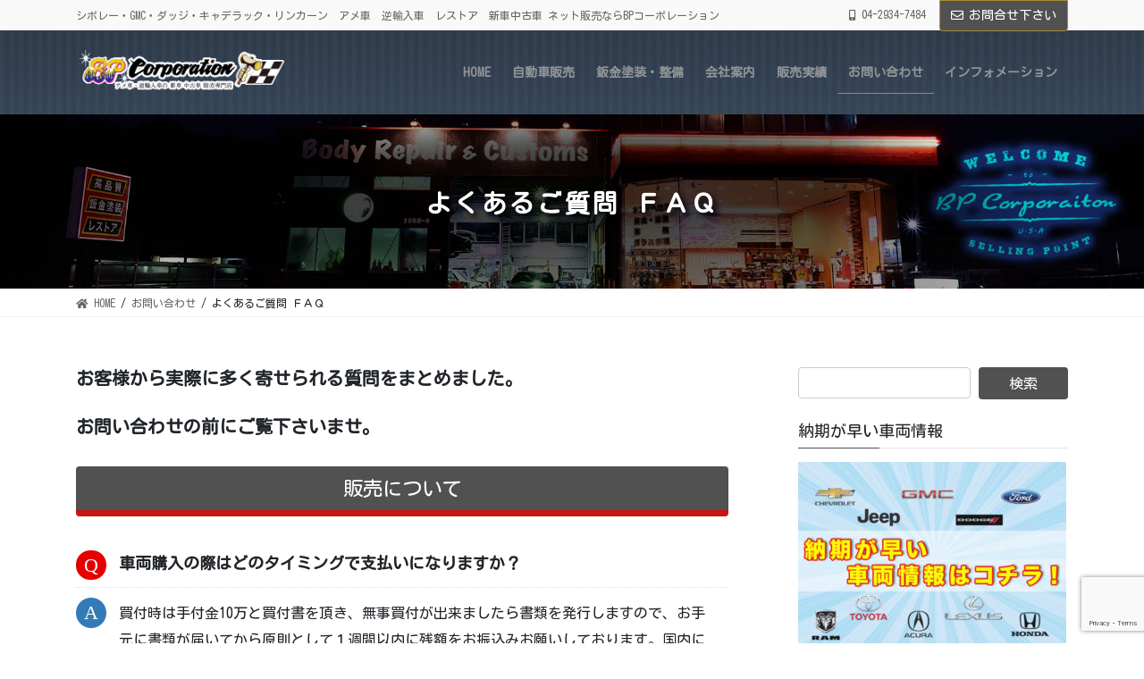

--- FILE ---
content_type: text/html; charset=UTF-8
request_url: https://bpc.co.jp/contact/faq/
body_size: 27753
content:
<!DOCTYPE html>
<html lang="ja">
<head>
<meta charset="utf-8">
<meta http-equiv="X-UA-Compatible" content="IE=edge">
<meta name="viewport" content="width=device-width, initial-scale=1">
<!-- Google tag (gtag.js) --><script async src="https://www.googletagmanager.com/gtag/js?id=UA-65885059-1"></script><script>window.dataLayer = window.dataLayer || [];function gtag(){dataLayer.push(arguments);}gtag('js', new Date());gtag('config', 'UA-65885059-1');</script>
<title>よくあるご質問 ＦＡＱ | お問い合わせ | アメ車・逆輸入車・レストア　新車中古車のネット販売ならBPコーポレーション</title>
<meta name='robots' content='max-image-preview:large' />
<link rel='dns-prefetch' href='//stats.wp.com' />
<link rel='dns-prefetch' href='//v0.wordpress.com' />
<link rel="alternate" type="application/rss+xml" title="アメ車・逆輸入車・レストア　新車中古車のネット販売ならBPコーポレーション &raquo; フィード" href="https://bpc.co.jp/feed/" />
<link rel="alternate" title="oEmbed (JSON)" type="application/json+oembed" href="https://bpc.co.jp/wp-json/oembed/1.0/embed?url=https%3A%2F%2Fbpc.co.jp%2Fcontact%2Ffaq%2F" />
<link rel="alternate" title="oEmbed (XML)" type="text/xml+oembed" href="https://bpc.co.jp/wp-json/oembed/1.0/embed?url=https%3A%2F%2Fbpc.co.jp%2Fcontact%2Ffaq%2F&#038;format=xml" />
<meta name="description" content="販売に関するQ＆A、【シボレー・GMC・ダッジ・キャデラック・リンカーン　アメ車　逆輸入車　レストア　新車中古車販売ならBPコーポレーション】" /><link rel='stylesheet' id='vkExUnit_common_style-css' href='https://bpc.co.jp/wp-content/plugins/vk-all-in-one-expansion-unit/assets/css/vkExUnit_style.css?ver=9.113.0.1' type='text/css' media='all' />
<style id='vkExUnit_common_style-inline-css' type='text/css'>
:root {--ver_page_top_button_url:url(https://bpc.co.jp/wp-content/plugins/vk-all-in-one-expansion-unit/assets/images/to-top-btn-icon.svg);}@font-face {font-weight: normal;font-style: normal;font-family: "vk_sns";src: url("https://bpc.co.jp/wp-content/plugins/vk-all-in-one-expansion-unit/inc/sns/icons/fonts/vk_sns.eot?-bq20cj");src: url("https://bpc.co.jp/wp-content/plugins/vk-all-in-one-expansion-unit/inc/sns/icons/fonts/vk_sns.eot?#iefix-bq20cj") format("embedded-opentype"),url("https://bpc.co.jp/wp-content/plugins/vk-all-in-one-expansion-unit/inc/sns/icons/fonts/vk_sns.woff?-bq20cj") format("woff"),url("https://bpc.co.jp/wp-content/plugins/vk-all-in-one-expansion-unit/inc/sns/icons/fonts/vk_sns.ttf?-bq20cj") format("truetype"),url("https://bpc.co.jp/wp-content/plugins/vk-all-in-one-expansion-unit/inc/sns/icons/fonts/vk_sns.svg?-bq20cj#vk_sns") format("svg");}
.veu_promotion-alert__content--text {border: 1px solid rgba(0,0,0,0.125);padding: 0.5em 1em;border-radius: var(--vk-size-radius);margin-bottom: var(--vk-margin-block-bottom);font-size: 0.875rem;}/* Alert Content部分に段落タグを入れた場合に最後の段落の余白を0にする */.veu_promotion-alert__content--text p:last-of-type{margin-bottom:0;margin-top: 0;}
/*# sourceURL=vkExUnit_common_style-inline-css */
</style>
<style id='wp-emoji-styles-inline-css' type='text/css'>

	img.wp-smiley, img.emoji {
		display: inline !important;
		border: none !important;
		box-shadow: none !important;
		height: 1em !important;
		width: 1em !important;
		margin: 0 0.07em !important;
		vertical-align: -0.1em !important;
		background: none !important;
		padding: 0 !important;
	}
/*# sourceURL=wp-emoji-styles-inline-css */
</style>
<style id='wp-block-library-inline-css' type='text/css'>
:root{--wp-block-synced-color:#7a00df;--wp-block-synced-color--rgb:122,0,223;--wp-bound-block-color:var(--wp-block-synced-color);--wp-editor-canvas-background:#ddd;--wp-admin-theme-color:#007cba;--wp-admin-theme-color--rgb:0,124,186;--wp-admin-theme-color-darker-10:#006ba1;--wp-admin-theme-color-darker-10--rgb:0,107,160.5;--wp-admin-theme-color-darker-20:#005a87;--wp-admin-theme-color-darker-20--rgb:0,90,135;--wp-admin-border-width-focus:2px}@media (min-resolution:192dpi){:root{--wp-admin-border-width-focus:1.5px}}.wp-element-button{cursor:pointer}:root .has-very-light-gray-background-color{background-color:#eee}:root .has-very-dark-gray-background-color{background-color:#313131}:root .has-very-light-gray-color{color:#eee}:root .has-very-dark-gray-color{color:#313131}:root .has-vivid-green-cyan-to-vivid-cyan-blue-gradient-background{background:linear-gradient(135deg,#00d084,#0693e3)}:root .has-purple-crush-gradient-background{background:linear-gradient(135deg,#34e2e4,#4721fb 50%,#ab1dfe)}:root .has-hazy-dawn-gradient-background{background:linear-gradient(135deg,#faaca8,#dad0ec)}:root .has-subdued-olive-gradient-background{background:linear-gradient(135deg,#fafae1,#67a671)}:root .has-atomic-cream-gradient-background{background:linear-gradient(135deg,#fdd79a,#004a59)}:root .has-nightshade-gradient-background{background:linear-gradient(135deg,#330968,#31cdcf)}:root .has-midnight-gradient-background{background:linear-gradient(135deg,#020381,#2874fc)}:root{--wp--preset--font-size--normal:16px;--wp--preset--font-size--huge:42px}.has-regular-font-size{font-size:1em}.has-larger-font-size{font-size:2.625em}.has-normal-font-size{font-size:var(--wp--preset--font-size--normal)}.has-huge-font-size{font-size:var(--wp--preset--font-size--huge)}:root .has-text-align-center{text-align:center}:root .has-text-align-left{text-align:left}:root .has-text-align-right{text-align:right}.has-fit-text{white-space:nowrap!important}#end-resizable-editor-section{display:none}.aligncenter{clear:both}.items-justified-left{justify-content:flex-start}.items-justified-center{justify-content:center}.items-justified-right{justify-content:flex-end}.items-justified-space-between{justify-content:space-between}.screen-reader-text{word-wrap:normal!important;border:0;clip-path:inset(50%);height:1px;margin:-1px;overflow:hidden;padding:0;position:absolute;width:1px}.screen-reader-text:focus{background-color:#ddd;clip-path:none;color:#444;display:block;font-size:1em;height:auto;left:5px;line-height:normal;padding:15px 23px 14px;text-decoration:none;top:5px;width:auto;z-index:100000}html :where(.has-border-color){border-style:solid}html :where([style*=border-top-color]){border-top-style:solid}html :where([style*=border-right-color]){border-right-style:solid}html :where([style*=border-bottom-color]){border-bottom-style:solid}html :where([style*=border-left-color]){border-left-style:solid}html :where([style*=border-width]){border-style:solid}html :where([style*=border-top-width]){border-top-style:solid}html :where([style*=border-right-width]){border-right-style:solid}html :where([style*=border-bottom-width]){border-bottom-style:solid}html :where([style*=border-left-width]){border-left-style:solid}html :where(img[class*=wp-image-]){height:auto;max-width:100%}:where(figure){margin:0 0 1em}html :where(.is-position-sticky){--wp-admin--admin-bar--position-offset:var(--wp-admin--admin-bar--height,0px)}@media screen and (max-width:600px){html :where(.is-position-sticky){--wp-admin--admin-bar--position-offset:0px}}
/* VK Color Palettes */

/*# sourceURL=wp-block-library-inline-css */
</style><style id='wp-block-columns-inline-css' type='text/css'>
.wp-block-columns{box-sizing:border-box;display:flex;flex-wrap:wrap!important}@media (min-width:782px){.wp-block-columns{flex-wrap:nowrap!important}}.wp-block-columns{align-items:normal!important}.wp-block-columns.are-vertically-aligned-top{align-items:flex-start}.wp-block-columns.are-vertically-aligned-center{align-items:center}.wp-block-columns.are-vertically-aligned-bottom{align-items:flex-end}@media (max-width:781px){.wp-block-columns:not(.is-not-stacked-on-mobile)>.wp-block-column{flex-basis:100%!important}}@media (min-width:782px){.wp-block-columns:not(.is-not-stacked-on-mobile)>.wp-block-column{flex-basis:0;flex-grow:1}.wp-block-columns:not(.is-not-stacked-on-mobile)>.wp-block-column[style*=flex-basis]{flex-grow:0}}.wp-block-columns.is-not-stacked-on-mobile{flex-wrap:nowrap!important}.wp-block-columns.is-not-stacked-on-mobile>.wp-block-column{flex-basis:0;flex-grow:1}.wp-block-columns.is-not-stacked-on-mobile>.wp-block-column[style*=flex-basis]{flex-grow:0}:where(.wp-block-columns){margin-bottom:1.75em}:where(.wp-block-columns.has-background){padding:1.25em 2.375em}.wp-block-column{flex-grow:1;min-width:0;overflow-wrap:break-word;word-break:break-word}.wp-block-column.is-vertically-aligned-top{align-self:flex-start}.wp-block-column.is-vertically-aligned-center{align-self:center}.wp-block-column.is-vertically-aligned-bottom{align-self:flex-end}.wp-block-column.is-vertically-aligned-stretch{align-self:stretch}.wp-block-column.is-vertically-aligned-bottom,.wp-block-column.is-vertically-aligned-center,.wp-block-column.is-vertically-aligned-top{width:100%}
/*# sourceURL=https://bpc.co.jp/wp-content/plugins/gutenberg/build/styles/block-library/columns/style.css */
</style>
<style id='wp-block-group-inline-css' type='text/css'>
.wp-block-group{box-sizing:border-box}:where(.wp-block-group.wp-block-group-is-layout-constrained){position:relative}
/*# sourceURL=https://bpc.co.jp/wp-content/plugins/gutenberg/build/styles/block-library/group/style.css */
</style>
<style id='wp-block-paragraph-inline-css' type='text/css'>
.is-small-text{font-size:.875em}.is-regular-text{font-size:1em}.is-large-text{font-size:2.25em}.is-larger-text{font-size:3em}.has-drop-cap:not(:focus):first-letter{float:left;font-size:8.4em;font-style:normal;font-weight:100;line-height:.68;margin:.05em .1em 0 0;text-transform:uppercase}body.rtl .has-drop-cap:not(:focus):first-letter{float:none;margin-left:.1em}p.has-drop-cap.has-background{overflow:hidden}:root :where(p.has-background){padding:1.25em 2.375em}:where(p.has-text-color:not(.has-link-color)) a{color:inherit}p.has-text-align-left[style*="writing-mode:vertical-lr"],p.has-text-align-right[style*="writing-mode:vertical-rl"]{rotate:180deg}
/*# sourceURL=https://bpc.co.jp/wp-content/plugins/gutenberg/build/styles/block-library/paragraph/style.css */
</style>
<link rel='stylesheet' id='vk-blocks/button-css' href='https://bpc.co.jp/wp-content/plugins/vk-blocks-pro/build/button/style.css?ver=1.36.1.5' type='text/css' media='all' />
<link rel='stylesheet' id='vk-blocks/faq-css' href='https://bpc.co.jp/wp-content/plugins/vk-blocks-pro/build/faq/style.css?ver=1.36.1.5' type='text/css' media='all' />
<link rel='stylesheet' id='vk-blocks/heading-css' href='https://bpc.co.jp/wp-content/plugins/vk-blocks-pro/build/heading/style.css?ver=1.36.1.5' type='text/css' media='all' />
<link rel='stylesheet' id='vk-blocks/spacer-css' href='https://bpc.co.jp/wp-content/plugins/vk-blocks-pro/build/spacer/style.css?ver=1.36.1.5' type='text/css' media='all' />
<link rel='stylesheet' id='vk-blocks/outer-css' href='https://bpc.co.jp/wp-content/plugins/vk-blocks-pro/build/_pro/outer/style.css?ver=1.36.1.5' type='text/css' media='all' />
<style id='global-styles-inline-css' type='text/css'>
:root{--wp--preset--aspect-ratio--square: 1;--wp--preset--aspect-ratio--4-3: 4/3;--wp--preset--aspect-ratio--3-4: 3/4;--wp--preset--aspect-ratio--3-2: 3/2;--wp--preset--aspect-ratio--2-3: 2/3;--wp--preset--aspect-ratio--16-9: 16/9;--wp--preset--aspect-ratio--9-16: 9/16;--wp--preset--color--black: #000000;--wp--preset--color--cyan-bluish-gray: #abb8c3;--wp--preset--color--white: #ffffff;--wp--preset--color--pale-pink: #f78da7;--wp--preset--color--vivid-red: #cf2e2e;--wp--preset--color--luminous-vivid-orange: #ff6900;--wp--preset--color--luminous-vivid-amber: #fcb900;--wp--preset--color--light-green-cyan: #7bdcb5;--wp--preset--color--vivid-green-cyan: #00d084;--wp--preset--color--pale-cyan-blue: #8ed1fc;--wp--preset--color--vivid-cyan-blue: #0693e3;--wp--preset--color--vivid-purple: #9b51e0;--wp--preset--gradient--vivid-cyan-blue-to-vivid-purple: linear-gradient(135deg,rgb(6,147,227) 0%,rgb(155,81,224) 100%);--wp--preset--gradient--light-green-cyan-to-vivid-green-cyan: linear-gradient(135deg,rgb(122,220,180) 0%,rgb(0,208,130) 100%);--wp--preset--gradient--luminous-vivid-amber-to-luminous-vivid-orange: linear-gradient(135deg,rgb(252,185,0) 0%,rgb(255,105,0) 100%);--wp--preset--gradient--luminous-vivid-orange-to-vivid-red: linear-gradient(135deg,rgb(255,105,0) 0%,rgb(207,46,46) 100%);--wp--preset--gradient--very-light-gray-to-cyan-bluish-gray: linear-gradient(135deg,rgb(238,238,238) 0%,rgb(169,184,195) 100%);--wp--preset--gradient--cool-to-warm-spectrum: linear-gradient(135deg,rgb(74,234,220) 0%,rgb(151,120,209) 20%,rgb(207,42,186) 40%,rgb(238,44,130) 60%,rgb(251,105,98) 80%,rgb(254,248,76) 100%);--wp--preset--gradient--blush-light-purple: linear-gradient(135deg,rgb(255,206,236) 0%,rgb(152,150,240) 100%);--wp--preset--gradient--blush-bordeaux: linear-gradient(135deg,rgb(254,205,165) 0%,rgb(254,45,45) 50%,rgb(107,0,62) 100%);--wp--preset--gradient--luminous-dusk: linear-gradient(135deg,rgb(255,203,112) 0%,rgb(199,81,192) 50%,rgb(65,88,208) 100%);--wp--preset--gradient--pale-ocean: linear-gradient(135deg,rgb(255,245,203) 0%,rgb(182,227,212) 50%,rgb(51,167,181) 100%);--wp--preset--gradient--electric-grass: linear-gradient(135deg,rgb(202,248,128) 0%,rgb(113,206,126) 100%);--wp--preset--gradient--midnight: linear-gradient(135deg,rgb(2,3,129) 0%,rgb(40,116,252) 100%);--wp--preset--font-size--small: 13px;--wp--preset--font-size--medium: 20px;--wp--preset--font-size--large: 36px;--wp--preset--font-size--x-large: 42px;--wp--preset--spacing--20: 0.44rem;--wp--preset--spacing--30: 0.67rem;--wp--preset--spacing--40: 1rem;--wp--preset--spacing--50: 1.5rem;--wp--preset--spacing--60: 2.25rem;--wp--preset--spacing--70: 3.38rem;--wp--preset--spacing--80: 5.06rem;--wp--preset--shadow--natural: 6px 6px 9px rgba(0, 0, 0, 0.2);--wp--preset--shadow--deep: 12px 12px 50px rgba(0, 0, 0, 0.4);--wp--preset--shadow--sharp: 6px 6px 0px rgba(0, 0, 0, 0.2);--wp--preset--shadow--outlined: 6px 6px 0px -3px rgb(255, 255, 255), 6px 6px rgb(0, 0, 0);--wp--preset--shadow--crisp: 6px 6px 0px rgb(0, 0, 0);}:where(.is-layout-flex){gap: 0.5em;}:where(.is-layout-grid){gap: 0.5em;}body .is-layout-flex{display: flex;}.is-layout-flex{flex-wrap: wrap;align-items: center;}.is-layout-flex > :is(*, div){margin: 0;}body .is-layout-grid{display: grid;}.is-layout-grid > :is(*, div){margin: 0;}:where(.wp-block-columns.is-layout-flex){gap: 2em;}:where(.wp-block-columns.is-layout-grid){gap: 2em;}:where(.wp-block-post-template.is-layout-flex){gap: 1.25em;}:where(.wp-block-post-template.is-layout-grid){gap: 1.25em;}.has-black-color{color: var(--wp--preset--color--black) !important;}.has-cyan-bluish-gray-color{color: var(--wp--preset--color--cyan-bluish-gray) !important;}.has-white-color{color: var(--wp--preset--color--white) !important;}.has-pale-pink-color{color: var(--wp--preset--color--pale-pink) !important;}.has-vivid-red-color{color: var(--wp--preset--color--vivid-red) !important;}.has-luminous-vivid-orange-color{color: var(--wp--preset--color--luminous-vivid-orange) !important;}.has-luminous-vivid-amber-color{color: var(--wp--preset--color--luminous-vivid-amber) !important;}.has-light-green-cyan-color{color: var(--wp--preset--color--light-green-cyan) !important;}.has-vivid-green-cyan-color{color: var(--wp--preset--color--vivid-green-cyan) !important;}.has-pale-cyan-blue-color{color: var(--wp--preset--color--pale-cyan-blue) !important;}.has-vivid-cyan-blue-color{color: var(--wp--preset--color--vivid-cyan-blue) !important;}.has-vivid-purple-color{color: var(--wp--preset--color--vivid-purple) !important;}.has-black-background-color{background-color: var(--wp--preset--color--black) !important;}.has-cyan-bluish-gray-background-color{background-color: var(--wp--preset--color--cyan-bluish-gray) !important;}.has-white-background-color{background-color: var(--wp--preset--color--white) !important;}.has-pale-pink-background-color{background-color: var(--wp--preset--color--pale-pink) !important;}.has-vivid-red-background-color{background-color: var(--wp--preset--color--vivid-red) !important;}.has-luminous-vivid-orange-background-color{background-color: var(--wp--preset--color--luminous-vivid-orange) !important;}.has-luminous-vivid-amber-background-color{background-color: var(--wp--preset--color--luminous-vivid-amber) !important;}.has-light-green-cyan-background-color{background-color: var(--wp--preset--color--light-green-cyan) !important;}.has-vivid-green-cyan-background-color{background-color: var(--wp--preset--color--vivid-green-cyan) !important;}.has-pale-cyan-blue-background-color{background-color: var(--wp--preset--color--pale-cyan-blue) !important;}.has-vivid-cyan-blue-background-color{background-color: var(--wp--preset--color--vivid-cyan-blue) !important;}.has-vivid-purple-background-color{background-color: var(--wp--preset--color--vivid-purple) !important;}.has-black-border-color{border-color: var(--wp--preset--color--black) !important;}.has-cyan-bluish-gray-border-color{border-color: var(--wp--preset--color--cyan-bluish-gray) !important;}.has-white-border-color{border-color: var(--wp--preset--color--white) !important;}.has-pale-pink-border-color{border-color: var(--wp--preset--color--pale-pink) !important;}.has-vivid-red-border-color{border-color: var(--wp--preset--color--vivid-red) !important;}.has-luminous-vivid-orange-border-color{border-color: var(--wp--preset--color--luminous-vivid-orange) !important;}.has-luminous-vivid-amber-border-color{border-color: var(--wp--preset--color--luminous-vivid-amber) !important;}.has-light-green-cyan-border-color{border-color: var(--wp--preset--color--light-green-cyan) !important;}.has-vivid-green-cyan-border-color{border-color: var(--wp--preset--color--vivid-green-cyan) !important;}.has-pale-cyan-blue-border-color{border-color: var(--wp--preset--color--pale-cyan-blue) !important;}.has-vivid-cyan-blue-border-color{border-color: var(--wp--preset--color--vivid-cyan-blue) !important;}.has-vivid-purple-border-color{border-color: var(--wp--preset--color--vivid-purple) !important;}.has-vivid-cyan-blue-to-vivid-purple-gradient-background{background: var(--wp--preset--gradient--vivid-cyan-blue-to-vivid-purple) !important;}.has-light-green-cyan-to-vivid-green-cyan-gradient-background{background: var(--wp--preset--gradient--light-green-cyan-to-vivid-green-cyan) !important;}.has-luminous-vivid-amber-to-luminous-vivid-orange-gradient-background{background: var(--wp--preset--gradient--luminous-vivid-amber-to-luminous-vivid-orange) !important;}.has-luminous-vivid-orange-to-vivid-red-gradient-background{background: var(--wp--preset--gradient--luminous-vivid-orange-to-vivid-red) !important;}.has-very-light-gray-to-cyan-bluish-gray-gradient-background{background: var(--wp--preset--gradient--very-light-gray-to-cyan-bluish-gray) !important;}.has-cool-to-warm-spectrum-gradient-background{background: var(--wp--preset--gradient--cool-to-warm-spectrum) !important;}.has-blush-light-purple-gradient-background{background: var(--wp--preset--gradient--blush-light-purple) !important;}.has-blush-bordeaux-gradient-background{background: var(--wp--preset--gradient--blush-bordeaux) !important;}.has-luminous-dusk-gradient-background{background: var(--wp--preset--gradient--luminous-dusk) !important;}.has-pale-ocean-gradient-background{background: var(--wp--preset--gradient--pale-ocean) !important;}.has-electric-grass-gradient-background{background: var(--wp--preset--gradient--electric-grass) !important;}.has-midnight-gradient-background{background: var(--wp--preset--gradient--midnight) !important;}.has-small-font-size{font-size: var(--wp--preset--font-size--small) !important;}.has-medium-font-size{font-size: var(--wp--preset--font-size--medium) !important;}.has-large-font-size{font-size: var(--wp--preset--font-size--large) !important;}.has-x-large-font-size{font-size: var(--wp--preset--font-size--x-large) !important;}
:where(.wp-block-columns.is-layout-flex){gap: 2em;}:where(.wp-block-columns.is-layout-grid){gap: 2em;}
/*# sourceURL=global-styles-inline-css */
</style>
<style id='core-block-supports-inline-css' type='text/css'>
.wp-container-core-columns-is-layout-9d6595d7{flex-wrap:nowrap;}
/*# sourceURL=core-block-supports-inline-css */
</style>

<style id='classic-theme-styles-inline-css' type='text/css'>
.wp-block-button__link{background-color:#32373c;border-radius:9999px;box-shadow:none;color:#fff;font-size:1.125em;padding:calc(.667em + 2px) calc(1.333em + 2px);text-decoration:none}.wp-block-file__button{background:#32373c;color:#fff}.wp-block-accordion-heading{margin:0}.wp-block-accordion-heading__toggle{background-color:inherit!important;color:inherit!important}.wp-block-accordion-heading__toggle:not(:focus-visible){outline:none}.wp-block-accordion-heading__toggle:focus,.wp-block-accordion-heading__toggle:hover{background-color:inherit!important;border:none;box-shadow:none;color:inherit;padding:var(--wp--preset--spacing--20,1em) 0;text-decoration:none}.wp-block-accordion-heading__toggle:focus-visible{outline:auto;outline-offset:0}
/*# sourceURL=https://bpc.co.jp/wp-content/plugins/gutenberg/build/styles/block-library/classic.css */
</style>
<link rel='stylesheet' id='contact-form-7-css' href='https://bpc.co.jp/wp-content/plugins/contact-form-7/includes/css/styles.css?ver=6.1.4' type='text/css' media='all' />
<link rel='stylesheet' id='social-widget-css' href='https://bpc.co.jp/wp-content/plugins/social-media-widget/social_widget.css?ver=6.9' type='text/css' media='all' />
<link rel='stylesheet' id='vk-swiper-style-css' href='https://bpc.co.jp/wp-content/plugins/vk-blocks-pro/inc/vk-swiper/package/assets/css/swiper-bundle.min.css?ver=6.8.0' type='text/css' media='all' />
<link rel='stylesheet' id='bootstrap-4-style-css' href='https://bpc.co.jp/wp-content/themes/lightning-pro/library/bootstrap-4/css/bootstrap.min.css?ver=4.5.0' type='text/css' media='all' />
<link rel='stylesheet' id='lightning-common-style-css' href='https://bpc.co.jp/wp-content/themes/lightning-pro/assets/css/common.css?ver=8.10.2' type='text/css' media='all' />
<style id='lightning-common-style-inline-css' type='text/css'>
/* vk-mobile-nav */:root {--vk-mobile-nav-menu-btn-bg-src: url("https://bpc.co.jp/wp-content/themes/lightning-pro/inc/vk-mobile-nav/package/images/vk-menu-btn-black.svg");--vk-mobile-nav-menu-btn-close-bg-src: url("https://bpc.co.jp/wp-content/themes/lightning-pro/inc/vk-mobile-nav/package/images/vk-menu-close-black.svg");--vk-menu-acc-icon-open-black-bg-src: url("https://bpc.co.jp/wp-content/themes/lightning-pro/inc/vk-mobile-nav/package/images/vk-menu-acc-icon-open-black.svg");--vk-menu-acc-icon-open-white-bg-src: url("https://bpc.co.jp/wp-content/themes/lightning-pro/inc/vk-mobile-nav/package/images/vk-menu-acc-icon-open-white.svg");--vk-menu-acc-icon-close-black-bg-src: url("https://bpc.co.jp/wp-content/themes/lightning-pro/inc/vk-mobile-nav/package/images/vk-menu-close-black.svg");--vk-menu-acc-icon-close-white-bg-src: url("https://bpc.co.jp/wp-content/themes/lightning-pro/inc/vk-mobile-nav/package/images/vk-menu-close-white.svg");}
/*# sourceURL=lightning-common-style-inline-css */
</style>
<link rel='stylesheet' id='lightning-design-style-css' href='https://bpc.co.jp/wp-content/themes/lightning-pro/design-skin/origin2/css/style.css?ver=8.10.2' type='text/css' media='all' />
<style id='lightning-design-style-inline-css' type='text/css'>
/* ltg common custom */:root {--vk-menu-acc-btn-border-color:#333;--vk-color-primary:#515151;--color-key:#515151;--color-key-dark:#aa8c2f;}.bbp-submit-wrapper .button.submit { background-color:#aa8c2f ; }.bbp-submit-wrapper .button.submit:hover { background-color:#515151 ; }.veu_color_txt_key { color:#aa8c2f ; }.veu_color_bg_key { background-color:#aa8c2f ; }.veu_color_border_key { border-color:#aa8c2f ; }.btn-default { border-color:#515151;color:#515151;}.btn-default:focus,.btn-default:hover { border-color:#515151;background-color: #515151; }.wp-block-search__button,.btn-primary { background-color:#515151;border-color:#aa8c2f; }.wp-block-search__button:focus,.wp-block-search__button:hover,.btn-primary:not(:disabled):not(.disabled):active,.btn-primary:focus,.btn-primary:hover { background-color:#aa8c2f;border-color:#515151; }.btn-outline-primary { color : #515151 ; border-color:#515151; }.btn-outline-primary:not(:disabled):not(.disabled):active,.btn-outline-primary:focus,.btn-outline-primary:hover { color : #fff; background-color:#515151;border-color:#aa8c2f; }a { color:#337ab7; }/* sidebar child menu display */.localNav ul ul.children{ display:none; }.localNav ul li.current_page_ancestor ul.children,.localNav ul li.current_page_item ul.children,.localNav ul li.current-cat ul.children{ display:block; }/* ExUnit widget ( child page list widget and so on ) */.localNavi ul.children{ display:none; }.localNavi li.current_page_ancestor ul.children,.localNavi li.current_page_item ul.children,.localNavi li.current-cat ul.children{ display:block; }
.tagcloud a:before { font-family: "Font Awesome 5 Free";content: "\f02b";font-weight: bold; }
/* Pro Title Design */ h2,.mainSection .cart_totals h2,h2.mainSection-title { background-color:unset;position: relative;border:none;padding:unset;margin-left: auto;margin-right: auto;border-radius:unset;outline: unset;outline-offset: unset;box-shadow: unset;content:none;overflow: unset;background-color:#515151;padding: 0.6em 0.7em 0.5em;margin-bottom:1.2em;color:#fff;border-radius:4px;}h2 a,.mainSection .cart_totals h2 a,h2.mainSection-title a { color:#fff;}h2::before,.mainSection .cart_totals h2::before,h2.mainSection-title::before { background-color:unset;position: relative;border:none;padding:unset;margin-left: auto;margin-right: auto;border-radius:unset;outline: unset;outline-offset: unset;box-shadow: unset;content:none;overflow: unset;}h2::after,.mainSection .cart_totals h2::after,h2.mainSection-title::after { background-color:unset;position: relative;border:none;padding:unset;margin-left: auto;margin-right: auto;border-radius:unset;outline: unset;outline-offset: unset;box-shadow: unset;content:none;overflow: unset;}h3 { background-color:unset;position: relative;border:none;padding:unset;margin-left: auto;margin-right: auto;border-radius:unset;outline: unset;outline-offset: unset;box-shadow: unset;content:none;overflow: unset;color: #333;background-color: #efefef;padding: 0.6em 0.7em 0.5em;margin-bottom:1.2em;border-radius: 4px;}h3 a { color:#333;}h3::before { background-color:unset;position: relative;border:none;padding:unset;margin-left: auto;margin-right: auto;border-radius:unset;outline: unset;outline-offset: unset;box-shadow: unset;content:none;overflow: unset;}h3::after { background-color:unset;position: relative;border:none;padding:unset;margin-left: auto;margin-right: auto;border-radius:unset;outline: unset;outline-offset: unset;box-shadow: unset;content:none;overflow: unset;}
/* page header */:root{--vk-page-header-url : url(https://bpc.co.jp/wp-content/uploads/2020/04/header_bana01.jpg);}@media ( max-width:575.98px ){:root{--vk-page-header-url : url(https://bpc.co.jp/wp-content/uploads/2020/04/header_bana01.jpg);}}.page-header{ position:relative;background: var(--vk-page-header-url, url(https://bpc.co.jp/wp-content/uploads/2020/04/header_bana01.jpg) ) no-repeat 50% center;background-size: cover;}.page-header h1.page-header_pageTitle,.page-header div.page-header_pageTitle{margin-top:3em;margin-bottom:calc( 3em - 0.1em );}
/* Font switch */.navbar-brand.siteHeader_logo{ font-family:"Kosugi Maru",sans-serif;font-display: swap;}.gMenu_name,.vk-mobile-nav .menu,.mobile-fix-nav-menu{ font-family:"Kosugi Maru",sans-serif;font-display: swap;}.gMenu_description{ font-family:"Kosugi Maru",sans-serif;font-display: swap;}h1,h2,h3,h4,h5,h6,dt,.page-header_pageTitle,.mainSection-title,.subSection-title,.veu_leadTxt,.lead{ font-family:"Kosugi Maru",sans-serif;font-display: swap;}body{ font-family:"Kosugi Maru",sans-serif;font-display: swap;}
.vk-campaign-text{background:#eab010;color:#fff;}.vk-campaign-text_btn,.vk-campaign-text_btn:link,.vk-campaign-text_btn:visited,.vk-campaign-text_btn:focus,.vk-campaign-text_btn:active{background:#fff;color:#4c4c4c;}a.vk-campaign-text_btn:hover{background:#eab010;color:#fff;}.vk-campaign-text_link,.vk-campaign-text_link:link,.vk-campaign-text_link:hover,.vk-campaign-text_link:visited,.vk-campaign-text_link:active,.vk-campaign-text_link:focus{color:#fff;}
.media .media-body .media-heading a:hover { color:#515151; }@media (min-width: 768px){.gMenu > li:before,.gMenu > li.menu-item-has-children::after { border-bottom-color:#aa8c2f }.gMenu li li { background-color:#aa8c2f }.gMenu li li a:hover { background-color:#515151; }} /* @media (min-width: 768px) */h2,.mainSection-title { border-top-color:#515151; }h3:after,.subSection-title:after { border-bottom-color:#515151; }ul.page-numbers li span.page-numbers.current,.page-link dl .post-page-numbers.current { background-color:#515151; }.pager li > a { border-color:#515151;color:#515151;}.pager li > a:hover { background-color:#515151;color:#fff;}.siteFooter { border-top-color:#515151; }dt { border-left-color:#515151; }:root {--g_nav_main_acc_icon_open_url:url(https://bpc.co.jp/wp-content/themes/lightning-pro/inc/vk-mobile-nav/package/images/vk-menu-acc-icon-open-black.svg);--g_nav_main_acc_icon_close_url: url(https://bpc.co.jp/wp-content/themes/lightning-pro/inc/vk-mobile-nav/package/images/vk-menu-close-black.svg);--g_nav_sub_acc_icon_open_url: url(https://bpc.co.jp/wp-content/themes/lightning-pro/inc/vk-mobile-nav/package/images/vk-menu-acc-icon-open-white.svg);--g_nav_sub_acc_icon_close_url: url(https://bpc.co.jp/wp-content/themes/lightning-pro/inc/vk-mobile-nav/package/images/vk-menu-close-white.svg);}
/*# sourceURL=lightning-design-style-inline-css */
</style>
<link rel='stylesheet' id='veu-cta-css' href='https://bpc.co.jp/wp-content/plugins/vk-all-in-one-expansion-unit/inc/call-to-action/package/assets/css/style.css?ver=9.113.0.1' type='text/css' media='all' />
<link rel='stylesheet' id='vk-blocks-build-css-css' href='https://bpc.co.jp/wp-content/plugins/vk-blocks-pro/build/block-build.css?ver=1.36.1.5' type='text/css' media='all' />
<style id='vk-blocks-build-css-inline-css' type='text/css'>
:root {--vk_flow-arrow: url(https://bpc.co.jp/wp-content/plugins/vk-blocks-pro/inc/vk-blocks/images/arrow_bottom.svg);--vk_image-mask-wave01: url(https://bpc.co.jp/wp-content/plugins/vk-blocks-pro/inc/vk-blocks/images/wave01.svg);--vk_image-mask-wave02: url(https://bpc.co.jp/wp-content/plugins/vk-blocks-pro/inc/vk-blocks/images/wave02.svg);--vk_image-mask-wave03: url(https://bpc.co.jp/wp-content/plugins/vk-blocks-pro/inc/vk-blocks/images/wave03.svg);--vk_image-mask-wave04: url(https://bpc.co.jp/wp-content/plugins/vk-blocks-pro/inc/vk-blocks/images/wave04.svg);}

	:root {

		--vk-balloon-border-width:1px;

		--vk-balloon-speech-offset:-12px;
	}
	
/*# sourceURL=vk-blocks-build-css-inline-css */
</style>
<link rel='stylesheet' id='lightning-theme-style-css' href='https://bpc.co.jp/wp-content/themes/lightning-pro-child-sample/style.css?ver=8.10.2' type='text/css' media='all' />
<style id='lightning-theme-style-inline-css' type='text/css'>

			.prBlock_icon_outer { border:1px solid #515151; }
			.prBlock_icon { color:#515151; }
		
/*# sourceURL=lightning-theme-style-inline-css */
</style>
<link rel='stylesheet' id='vk-media-posts-style-css' href='https://bpc.co.jp/wp-content/themes/lightning-pro/inc/media-posts/package/css/media-posts.css?ver=1.2' type='text/css' media='all' />
<link rel='stylesheet' id='vk-font-awesome-css' href='https://bpc.co.jp/wp-content/themes/lightning-pro/inc/font-awesome/package/versions/5/css/all.min.css?ver=5.13.0' type='text/css' media='all' />
<link rel='stylesheet' id='recent-posts-widget-with-thumbnails-public-style-css' href='https://bpc.co.jp/wp-content/plugins/recent-posts-widget-with-thumbnails/public.css?ver=7.1.1' type='text/css' media='all' />
<link rel='stylesheet' id='usces_default_css-css' href='https://bpc.co.jp/wp-content/plugins/usc-e-shop/css/usces_default.css?ver=2.11.26.2512161' type='text/css' media='all' />
<link rel='stylesheet' id='dashicons-css' href='https://bpc.co.jp/wp-includes/css/dashicons.min.css?ver=6.9' type='text/css' media='all' />
<link rel='stylesheet' id='usces_cart_css-css' href='https://bpc.co.jp/wp-content/plugins/usc-e-shop/css/usces_cart.css?ver=2.11.26.2512161' type='text/css' media='all' />
<link rel='stylesheet' id='jquery.lightbox.min.css-css' href='https://bpc.co.jp/wp-content/plugins/wp-jquery-lightbox/lightboxes/wp-jquery-lightbox/styles/lightbox.min.css?ver=2.3.4' type='text/css' media='all' />
<link rel='stylesheet' id='jqlb-overrides-css' href='https://bpc.co.jp/wp-content/plugins/wp-jquery-lightbox/lightboxes/wp-jquery-lightbox/styles/overrides.css?ver=2.3.4' type='text/css' media='all' />
<style id='jqlb-overrides-inline-css' type='text/css'>

			#outerImageContainer {
				box-shadow: 0 0 4px 2px rgba(0,0,0,.2);
			}
			#imageContainer{
				padding: 8px;
			}
			#imageDataContainer {
				box-shadow: none;
				z-index: auto;
			}
			#prevArrow,
			#nextArrow{
				background-color: #ffffff;
				color: #000000;
			}
/*# sourceURL=jqlb-overrides-inline-css */
</style>
<script type="text/javascript" src="https://bpc.co.jp/wp-includes/js/jquery/jquery.min.js?ver=3.7.1" id="jquery-core-js"></script>
<script type="text/javascript" src="https://bpc.co.jp/wp-includes/js/jquery/jquery-migrate.min.js?ver=3.4.1" id="jquery-migrate-js"></script>
<link rel="https://api.w.org/" href="https://bpc.co.jp/wp-json/" /><link rel="alternate" title="JSON" type="application/json" href="https://bpc.co.jp/wp-json/wp/v2/pages/25" /><link rel="EditURI" type="application/rsd+xml" title="RSD" href="https://bpc.co.jp/xmlrpc.php?rsd" />
<meta name="generator" content="WordPress 6.9" />
<link rel="canonical" href="https://bpc.co.jp/contact/faq/" />
<link rel='shortlink' href='https://wp.me/P9BCsF-p' />
	<style>img#wpstats{display:none}</style>
		<style id="lightning-color-custom-for-plugins" type="text/css">/* ltg theme common */.color_key_bg,.color_key_bg_hover:hover{background-color: #515151;}.color_key_txt,.color_key_txt_hover:hover{color: #515151;}.color_key_border,.color_key_border_hover:hover{border-color: #515151;}.color_key_dark_bg,.color_key_dark_bg_hover:hover{background-color: #aa8c2f;}.color_key_dark_txt,.color_key_dark_txt_hover:hover{color: #aa8c2f;}.color_key_dark_border,.color_key_dark_border_hover:hover{border-color: #aa8c2f;}</style>
<!-- Jetpack Open Graph Tags -->
<meta property="og:type" content="article" />
<meta property="og:title" content="よくあるご質問 ＦＡＱ" />
<meta property="og:url" content="https://bpc.co.jp/contact/faq/" />
<meta property="og:description" content="販売に関するQ＆A、【シボレー・GMC・ダッジ・キャデラック・リンカーン　アメ車　逆輸入車　レストア　新車中古&hellip;" />
<meta property="article:published_time" content="2012-01-20T08:33:37+00:00" />
<meta property="article:modified_time" content="2023-09-22T08:25:35+00:00" />
<meta property="og:site_name" content="アメ車・逆輸入車・レストア　新車中古車のネット販売ならBPコーポレーション" />
<meta property="og:image" content="https://bpc.co.jp/wp-content/uploads/2021/04/banaaa.jpg" />
<meta property="og:image:width" content="700" />
<meta property="og:image:height" content="112" />
<meta property="og:image:alt" content="" />
<meta property="og:locale" content="ja_JP" />
<meta name="twitter:text:title" content="よくあるご質問 ＦＡＱ" />
<meta name="twitter:image" content="https://bpc.co.jp/wp-content/uploads/2021/04/banaaa.jpg?w=144" />
<meta name="twitter:card" content="summary" />

<!-- End Jetpack Open Graph Tags -->
<!-- [ VK All in One Expansion Unit OGP ] -->
<meta property="og:site_name" content="アメ車・逆輸入車・レストア　新車中古車のネット販売ならBPコーポレーション" />
<meta property="og:url" content="https://bpc.co.jp/contact/faq/" />
<meta property="og:title" content="よくあるご質問 ＦＡＱ" />
<meta property="og:description" content="販売に関するQ＆A、【シボレー・GMC・ダッジ・キャデラック・リンカーン　アメ車　逆輸入車　レストア　新車中古車販売ならBPコーポレーション】" />
<meta property="fb:app_id" content="1515805721991266" />
<meta property="og:type" content="article" />
<!-- [ / VK All in One Expansion Unit OGP ] -->
<!-- [ VK All in One Expansion Unit twitter card ] -->
<meta name="twitter:card" content="summary_large_image">
<meta name="twitter:description" content="販売に関するQ＆A、【シボレー・GMC・ダッジ・キャデラック・リンカーン　アメ車　逆輸入車　レストア　新車中古車販売ならBPコーポレーション】">
<meta name="twitter:title" content="よくあるご質問 ＦＡＱ">
<meta name="twitter:url" content="https://bpc.co.jp/contact/faq/">
	<meta name="twitter:domain" content="bpc.co.jp">
	<meta name="twitter:site" content="@bpcorporation">
	<!-- [ / VK All in One Expansion Unit twitter card ] -->
	<link rel="icon" href="https://bpc.co.jp/wp-content/uploads/2015/10/cropped-logo_01-32x32.jpg" sizes="32x32" />
<link rel="icon" href="https://bpc.co.jp/wp-content/uploads/2015/10/cropped-logo_01-192x192.jpg" sizes="192x192" />
<link rel="apple-touch-icon" href="https://bpc.co.jp/wp-content/uploads/2015/10/cropped-logo_01-180x180.jpg" />
<meta name="msapplication-TileImage" content="https://bpc.co.jp/wp-content/uploads/2015/10/cropped-logo_01-270x270.jpg" />
		<style type="text/css" id="wp-custom-css">
			/*フォントカスタム*/
.h1{
	font-weight:600	
}

h1.entry-title {
    font-size: 1.6rem;
}

.h2, .mainSection-title, h2 {
font-size: 1.4rem !important;
	border-bottom: solid 7px #ca1414 !important;
	padding: 0.5em 0 !important;
	text-align: center
}

.h3, .mainSection-title, h3 {
	font-size: 1.4rem;letter-spacing:1px;
text-align: center}

.page-header h1.page-header_pageTitle, .page-header div.page-header_pageTitle {
text-shadow: 4px 4px 6px #000000; 
    text-align: center;
    font-weight: 600;
letter-spacing: 3px;}

/*
リンク画像マウスオーバーで変化
*/
a:hover img{
opacity:0.8;
filter:alpha(opacity=80);
-ms-filter: "alpha(opacity=80 )";
}

/*info センタリング*/
.vk_post .vk_post_title{
font-size: 0.95rem;    
text-align: center;
}
/*header カスタム*/
.gMenu_name, .vk-mobile-nav .menu, .mobile-fix-nav-menu .gMenu_description{
    color:#909497 ;
}
.siteHeader {background-image: url(https://bpc.co.jp/wp-content/uploads/2020/04/new_bg.jpg);
    background-size: cover;
	
}
/*スライドショーサイズ*/
.top_slide{
	width: 75%;
}
/*前の記事・次の記事削除*/
.postNextPrev {
	display:none;
}		</style>
		
<link rel='stylesheet' id='jetpack-swiper-library-css' href='https://bpc.co.jp/wp-content/plugins/jetpack/_inc/blocks/swiper.css?ver=15.4' type='text/css' media='all' />
<link rel='stylesheet' id='jetpack-carousel-css' href='https://bpc.co.jp/wp-content/plugins/jetpack/modules/carousel/jetpack-carousel.css?ver=15.4' type='text/css' media='all' />
</head>
<body class="wp-singular page-template-default page page-id-25 page-child parent-pageid-19 wp-theme-lightning-pro wp-child-theme-lightning-pro-child-sample vk-blocks metaslider-plugin sidebar-fix sidebar-fix-priority-top bootstrap4 device-pc fa_v5_css post-name-faq post-type-page">
<a class="skip-link screen-reader-text" href="#main">コンテンツに移動</a>
<a class="skip-link screen-reader-text" href="#vk-mobile-nav">ナビゲーションに移動</a>
<header class="siteHeader">
	<div class="headerTop" id="headerTop"><div class="container"><p class="headerTop_description">シボレー・GMC・ダッジ・キャデラック・リンカーン　アメ車　逆輸入車　レストア　新車中古車 ネット販売ならBPコーポレーション</p><nav><ul id="%1$s" class="%2$s nav"><li class="headerTop_tel"><span class="headerTop_tel_wrap"><i class="fas fa-mobile-alt"></i>04-2934-7484</span></li></ul></nav><div class="headerTop_contactBtn"><a href="https://bpc.co.jp/contact/" class="btn btn-primary"><i class="far fa-envelope"></i>お問合せ下さい</a></div></div><!-- [ / .container ] --></div><!-- [ / #headerTop  ] -->	<div class="container siteHeadContainer">
		<div class="navbar-header">
						<p class="navbar-brand siteHeader_logo">
			<a href="https://bpc.co.jp/">
				<span><img src="https://bpc.co.jp/wp-content/uploads/2015/11/bp_rogo2.gif" alt="アメ車・逆輸入車・レストア　新車中古車のネット販売ならBPコーポレーション" /></span>
			</a>
			</p>
					</div>

					<div id="gMenu_outer" class="gMenu_outer">
				<nav class="menu-header-nabigation-container"><ul id="menu-header-nabigation" class="menu gMenu vk-menu-acc"><li id="menu-item-18490" class="menu-item menu-item-type-custom menu-item-object-custom menu-item-home"><a href="https://bpc.co.jp/"><strong class="gMenu_name">HOME</strong></a></li>
<li id="menu-item-646" class="menu-item menu-item-type-post_type menu-item-object-page menu-item-has-children"><a href="https://bpc.co.jp/car/"><strong class="gMenu_name">自動車販売</strong></a>
<ul class="sub-menu">
	<li id="menu-item-9658" class="menu-item menu-item-type-post_type menu-item-object-page"><a href="https://bpc.co.jp/car/merit/">BPコーポレーション注文販売車輌の購入メリット</a></li>
	<li id="menu-item-707" class="menu-item menu-item-type-post_type menu-item-object-page"><a href="https://bpc.co.jp/car/new-car/">新車</a></li>
	<li id="menu-item-733" class="menu-item menu-item-type-post_type menu-item-object-page"><a href="https://bpc.co.jp/car/old_car/">中古車</a></li>
	<li id="menu-item-736" class="menu-item menu-item-type-post_type menu-item-object-page"><a href="https://bpc.co.jp/car/payment/">お支払方法</a></li>
	<li id="menu-item-737" class="menu-item menu-item-type-post_type menu-item-object-page menu-item-has-children"><a href="https://bpc.co.jp/car/flow/">納車までの流れ</a>
	<ul class="sub-menu">
		<li id="menu-item-1887" class="menu-item menu-item-type-post_type menu-item-object-page"><a href="https://bpc.co.jp/car/flow/flow/">アメリカから納車までの流れ</a></li>
	</ul>
</li>
	<li id="menu-item-735" class="menu-item menu-item-type-post_type menu-item-object-page"><a href="https://bpc.co.jp/car/guarantee/">保証について</a></li>
	<li id="menu-item-4676" class="menu-item menu-item-type-post_type menu-item-object-page menu-item-has-children"><a href="https://bpc.co.jp/car/pr/">失敗しない車の選び方</a>
	<ul class="sub-menu">
		<li id="menu-item-1922" class="menu-item menu-item-type-post_type menu-item-object-page"><a href="https://bpc.co.jp/car/pr/amesya/">アメ車の実態について</a></li>
		<li id="menu-item-1894" class="menu-item menu-item-type-post_type menu-item-object-page"><a href="https://bpc.co.jp/car/pr/urajijyou/">だまされるな！中古の裏事情</a></li>
		<li id="menu-item-1871" class="menu-item menu-item-type-post_type menu-item-object-page"><a href="https://bpc.co.jp/car/pr/highquality/">高品質主義</a></li>
	</ul>
</li>
</ul>
</li>
<li id="menu-item-756" class="menu-item menu-item-type-post_type menu-item-object-page menu-item-has-children"><a href="https://bpc.co.jp/maintenance/"><strong class="gMenu_name">鈑金塗装・整備</strong></a>
<ul class="sub-menu">
	<li id="menu-item-1775" class="menu-item menu-item-type-post_type menu-item-object-page"><a href="https://bpc.co.jp/car/merit/cleaning/">クリーニング</a></li>
	<li id="menu-item-1829" class="menu-item menu-item-type-post_type menu-item-object-page"><a href="https://bpc.co.jp/car/merit/mente120/">安心の120項目 納車前点検整備</a></li>
	<li id="menu-item-1874" class="menu-item menu-item-type-post_type menu-item-object-page"><a href="https://bpc.co.jp/car/merit/part2/">鈑金塗装仕上げ</a></li>
	<li id="menu-item-13917" class="menu-item menu-item-type-custom menu-item-object-custom"><a href="https://bpc.co.jp/category/original-parts/">オリジナルパーツ</a></li>
</ul>
</li>
<li id="menu-item-643" class="menu-item menu-item-type-post_type menu-item-object-page menu-item-has-children"><a href="https://bpc.co.jp/company/"><strong class="gMenu_name">会社案内</strong></a>
<ul class="sub-menu">
	<li id="menu-item-644" class="menu-item menu-item-type-post_type menu-item-object-page"><a href="https://bpc.co.jp/company/companyoutline/">会社概要【アクセス】</a></li>
	<li id="menu-item-694" class="menu-item menu-item-type-post_type menu-item-object-page"><a href="https://bpc.co.jp/company/about/">他社との比較・弊社の特徴</a></li>
</ul>
</li>
<li id="menu-item-17441" class="menu-item menu-item-type-custom menu-item-object-custom menu-item-has-children"><a href="https://bpc.co.jp/category/koe/"><strong class="gMenu_name">販売実績</strong></a>
<ul class="sub-menu">
	<li id="menu-item-750" class="menu-item menu-item-type-post_type menu-item-object-page"><a href="https://bpc.co.jp/results-new/">過去の販売実績</a></li>
</ul>
</li>
<li id="menu-item-650" class="menu-item menu-item-type-post_type menu-item-object-page current-page-ancestor current-menu-parent current-page-parent current_page_ancestor menu-item-has-children"><a href="https://bpc.co.jp/contact/"><strong class="gMenu_name">お問い合わせ</strong></a>
<ul class="sub-menu">
	<li id="menu-item-648" class="menu-item menu-item-type-post_type menu-item-object-page current-menu-item page_item page-item-25 current_page_item"><a href="https://bpc.co.jp/contact/faq/">よくあるご質問 ＦＡＱ</a></li>
</ul>
</li>
<li id="menu-item-18674" class="menu-item menu-item-type-taxonomy menu-item-object-info-cate"><a href="https://bpc.co.jp/info-cate/press-release/"><strong class="gMenu_name">インフォメーション</strong></a></li>
</ul></nav>			</div>
			</div>
	</header>

<div class="section page-header"><div class="container"><div class="row"><div class="col-md-12">
<h1 class="page-header_pageTitle">
よくあるご質問 ＦＡＱ</h1>
</div></div></div></div><!-- [ /.page-header ] -->


<!-- [ .breadSection ] --><div class="section breadSection"><div class="container"><div class="row"><ol class="breadcrumb" itemtype="http://schema.org/BreadcrumbList"><li id="panHome" itemprop="itemListElement" itemscope itemtype="http://schema.org/ListItem"><a itemprop="item" href="https://bpc.co.jp/"><span itemprop="name"><i class="fa fa-home"></i> HOME</span></a></li><li itemprop="itemListElement" itemscope itemtype="http://schema.org/ListItem"><a itemprop="item" href="https://bpc.co.jp/contact/"><span itemprop="name">お問い合わせ</span></a></li><li><span>よくあるご質問 ＦＡＱ</span></li></ol></div></div></div><!-- [ /.breadSection ] -->

<div class="section siteContent">
<div class="container">
<div class="row">

	<div class="col mainSection mainSection-col-two baseSection vk_posts-mainSection" id="main" role="main">
				<article id="post-25" class="entry entry-full post-25 page type-page status-publish hentry">

	
	
	
	<div class="entry-body">
				


<h5><strong>お客様から実際に多く寄せられる質問をまとめました。</strong></h5>
<h5><strong>お問い合わせの前にご覧下さいませ。</strong></h5>



<h2>販売について</h2>



<dl class="wp-block-vk-blocks-faq vk_faq  is-style-vk_faq-bgfill-circle vk_block-margin-md--margin-bottom"><dt class="vk_faq_title">車両購入の際はどのタイミングで支払いになりますか？</dt><dd class="vk_faq_content">
<p>買付時は手付金10万と買付書を頂き、無事買付が出来ましたら書類を発行しますので、お手元に書類が届いてから原則として１週間以内に残額をお振込みお願いしております。国内に車両が届いてからの支払いは受けておりません。正確に言うと輸入代行になる為、在庫車を販売する訳ではない為、立て替えている状態になる為です。</p>
</dd></dl>



<dl class="wp-block-vk-blocks-faq vk_faq  is-style-vk_faq-bgfill-circle vk_block-margin-md--margin-bottom"><dt class="vk_faq_title">お支払い方法は何が有りますか？</dt><dd class="vk_faq_content">
<p>現金・提携ローン・銀行融資・リース（国内車両のみ）からお選び下さいませ。<br>ローンをご希望の場合は事前審査が必要になりますので、買付前に審査をお願いしております。</p>
</dd></dl>



<dl class="wp-block-vk-blocks-faq vk_faq  is-style-vk_faq-bgfill-circle vk_block-margin-md--margin-bottom"><dt class="vk_faq_title">納車まではどの位掛かりますか？</dt><dd class="vk_faq_content">
<p>アメリカから購入の場合は約３ヵ月、カナダから購入の場合は約２か月となります。<br>船の航行状況や各機関の遅れが出る事が御座いますので、時間には余裕を見て頂けますと幸いです。</p>
</dd></dl>



<dl class="wp-block-vk-blocks-faq vk_faq  is-style-vk_faq-bgfill-circle vk_block-margin-md--margin-bottom"><dt class="vk_faq_title">パーツを一緒に輸入する事は可能ですか？</dt><dd class="vk_faq_content">
<p>車両に載るのが前提ですが、６つの箱まで車載可能です。</p>
</dd></dl>



<dl class="wp-block-vk-blocks-faq vk_faq  is-style-vk_faq-bgfill-circle vk_block-margin-md--margin-bottom"><dt class="vk_faq_title">為替はいつのタイミングで決まりますか？</dt><dd class="vk_faq_content">
<p>買付書を取り交わし、手付金が確認出来た日で締めております。<br>為替については、<a href="https://www.web-tamashin.jp/ex_rate/">https://www.web-tamashin.jp/ex_rate/</a> こちらのアメリカドルTTSを基準にしています。</p>
</dd></dl>



<dl class="wp-block-vk-blocks-faq vk_faq  is-style-vk_faq-bgfill-circle vk_block-margin-md--margin-bottom"><dt class="vk_faq_title">保証やリコールの対応は可能ですか？</dt><dd class="vk_faq_content">
<p>新車は１年、中古車は３ヵ月（特殊車両を除く）の保証を付けております。<br>主要装置をカバーしております。途中他社で整備をされた場合は保証は終了します。<br>リコールは有償にて作業が可能です。故障ではなく欠陥になりますので対象外になります。<br>本国からパーツを輸入し対応致します。</p>
</dd></dl>



<dl class="wp-block-vk-blocks-faq vk_faq  is-style-vk_faq-bgfill-circle vk_block-margin-md--margin-bottom"><dt class="vk_faq_title">メールだけの対応でも、車両の購入は可能ですか？</dt><dd class="vk_faq_content">
<p>対応可能です。お仕事などお電話や来店の時間が取れない方はメールやLINEにて連絡及び購入が可能です。</p>
</dd></dl>



<dl class="wp-block-vk-blocks-faq vk_faq  is-style-vk_faq-bgfill-circle vk_block-margin-md--margin-bottom"><dt class="vk_faq_title">遠方への販売は行っていますか？</dt><dd class="vk_faq_content">
<p>全国対応しております。来店納車・陸送納車お選び頂けます。</p>
</dd></dl>



<dl class="wp-block-vk-blocks-faq vk_faq  is-style-vk_faq-bgfill-circle vk_block-margin-md--margin-bottom"><dt class="vk_faq_title">遠方ですが、納車後のメンテナンスはどうしたら良いですか？</dt><dd class="vk_faq_content">
<p>お知り合いや付き合いのある修理工場が無い場合は、日本自動車整備振興会連合会に加盟しておりますので、全国９万事業者の中からお調べして最寄りの整備業者をご案内致します。</p>
</dd></dl>



<dl class="wp-block-vk-blocks-faq vk_faq  is-style-vk_faq-bgfill-circle vk_block-margin-md--margin-bottom"><dt class="vk_faq_title">下取りや買取は行っていますか？</dt><dd class="vk_faq_content">
<p>こちら対応しておりますが、弊社は在庫を持たず注文販売を行っている為、国内の相場を元に算出しますので高額とは言えませんがご相談下さい。</p>
</dd></dl>



<dl class="wp-block-vk-blocks-faq vk_faq  is-style-vk_faq-bgfill-circle vk_block-margin-md--margin-bottom"><dt class="vk_faq_title">ローンの取り扱いは御座いますか？</dt><dd class="vk_faq_content">
<p>取り扱っております。弊社提携のローン会社をご案内しております。銀行からの融資を希望の場合は、見積書を作成しますのでお申しつけ下さい。</p>
</dd></dl>



<dl class="wp-block-vk-blocks-faq vk_faq  is-style-vk_faq-bgfill-circle vk_block-margin-md--margin-bottom"><dt class="vk_faq_title">任意保険を車両購入に合わせて加入したいのですが対応出来ますか？</dt><dd class="vk_faq_content">
<p>対応しております。並行輸入車の車両保険もお任せ下さい。</p>
</dd></dl>



<p><a href="https://bpc.co.jp/contact/"><img fetchpriority="high" decoding="async" data-attachment-id="24320" data-permalink="https://bpc.co.jp/?attachment_id=24320" data-orig-file="https://bpc.co.jp/wp-content/uploads/2021/04/banaaa.jpg" data-orig-size="735,118" data-comments-opened="0" data-image-meta="{&quot;aperture&quot;:&quot;0&quot;,&quot;credit&quot;:&quot;BP\u30b3\u30fc\u30dd\u30ec\u30fc\u30b7\u30e7\u30f3&quot;,&quot;camera&quot;:&quot;&quot;,&quot;caption&quot;:&quot;&quot;,&quot;created_timestamp&quot;:&quot;1618941508&quot;,&quot;copyright&quot;:&quot;&quot;,&quot;focal_length&quot;:&quot;0&quot;,&quot;iso&quot;:&quot;0&quot;,&quot;shutter_speed&quot;:&quot;0&quot;,&quot;title&quot;:&quot;&quot;,&quot;orientation&quot;:&quot;0&quot;}" data-image-title="banaaa" data-image-description="" data-image-caption="" data-medium-file="https://bpc.co.jp/wp-content/uploads/2021/04/banaaa-300x48.jpg" data-large-file="https://bpc.co.jp/wp-content/uploads/2021/04/banaaa.jpg" class="aligncenter wp-image-24320" src="https://bpc.co.jp/wp-content/uploads/2021/04/banaaa.jpg" alt="" width="700" height="112" srcset="https://bpc.co.jp/wp-content/uploads/2021/04/banaaa.jpg 735w, https://bpc.co.jp/wp-content/uploads/2021/04/banaaa-300x48.jpg 300w" sizes="(max-width: 700px) 100vw, 700px" /></a></p>
<h2>整備について</h2>



<dl class="wp-block-vk-blocks-faq vk_faq  is-style-vk_faq-bgfill-circle vk_block-margin-md--margin-bottom"><dt class="vk_faq_title">パーツの持ち込みや取り付けは可能ですか？</dt><dd class="vk_faq_content">
<p>可能です。<br>保安基準に通る物のみとなり違法改造などは受けておりませんのでご注意願います。</p>
</dd></dl>



<dl class="wp-block-vk-blocks-faq vk_faq  is-style-vk_faq-bgfill-circle vk_block-margin-md--margin-bottom"><dt class="vk_faq_title">予約なしで修理はしてくれますか？</dt><dd class="vk_faq_content">
<p>作業内容と緊急度により異なりますが、基本的には当日作業を受けておりません。作業予定を確認し、入庫の打ち合わせをお願い致します。</p>
</dd></dl>



<dl class="wp-block-vk-blocks-faq vk_faq  is-style-vk_faq-bgfill-circle vk_block-margin-md--margin-bottom"><dt class="vk_faq_title">ディーラーで入庫を断られたのですが、受けてくれますか？</dt><dd class="vk_faq_content">
<p>保安基準を満たした状態であれば入庫可能です。<br>基準に通らない状況でも入庫は出来ますが、ご返却の際は保安基準に適合した状態での納車になりますので、改善費用が掛かります。</p>
</dd></dl>



<dl class="wp-block-vk-blocks-faq vk_faq  is-style-vk_faq-bgfill-circle vk_block-margin-md--margin-bottom"><dt class="vk_faq_title">車両は引き取りに来てくれますか？</dt><dd class="vk_faq_content">
<p>遠方ですと陸送手配になりますが、近場であれば有料で引き取りも可能です。<br>スタッフが出払っている事も有る為、すぐの対応が出来ない事も有ります。<br>その際は任意保険に付帯しているロードサービスやJAFをご利用頂きご入庫下さい。</p>
</dd></dl>



<dl class="wp-block-vk-blocks-faq vk_faq  is-style-vk_faq-bgfill-circle vk_block-margin-md--margin-bottom"><dt class="vk_faq_title">代車は有りますか？</dt><dd class="vk_faq_content">
<p>十分に代車は用意しておりますが、台数に限りが有りますので代車が必要な場合はスケジュールしますので入庫までお待ち頂く事が有ります。</p>
</dd></dl>



<dl class="wp-block-vk-blocks-faq vk_faq  is-style-vk_faq-bgfill-circle vk_block-margin-md--margin-bottom"><dt class="vk_faq_title">自宅まで送迎してくれますか？</dt><dd class="vk_faq_content">
<p>自宅までは対応しておりません。<br>弊社最寄りの、西武池袋線、武蔵藤沢駅までの送迎とさせて頂きます。</p>
</dd></dl>



<dl class="wp-block-vk-blocks-faq vk_faq  is-style-vk_faq-bgfill-circle vk_block-margin-md--margin-bottom"><dt class="vk_faq_title">代車で事故をしてしまいました。どうすれば宜しいですか？</dt><dd class="vk_faq_content">
<p>事故を起こしましたら、まずは安全確保をして頂き警察に連絡お願い致します。<br>その後、弊社担当まで連絡下さい。その後の対応をご案内致します。</p>
</dd></dl>



<dl class="wp-block-vk-blocks-faq vk_faq  is-style-vk_faq-bgfill-circle vk_block-margin-md--margin-bottom"><dt class="vk_faq_title">修理が高額になりそうですがローンは組めますか？</dt><dd class="vk_faq_content">
<p>ご用意しておりますので、修理見積り時にローンを組みたい旨担当にお伝え下さい。</p>
</dd></dl>



<dl class="wp-block-vk-blocks-faq vk_faq  is-style-vk_faq-bgfill-circle vk_block-margin-md--margin-bottom"><dt class="vk_faq_title">インターネットで購入したパーツは直送しても良いですか？</dt><dd class="vk_faq_content">
<p>直送は大丈夫です。大型のパーツなどは個人宅に運ばれないものも有りますので事前にご相談頂き、伝票備考にお客様名を入れて頂けると検品しやすいです。</p>
</dd></dl>



<p><a href="https://bpc.co.jp/contact/"><img fetchpriority="high" decoding="async" data-attachment-id="24320" data-permalink="https://bpc.co.jp/?attachment_id=24320" data-orig-file="https://bpc.co.jp/wp-content/uploads/2021/04/banaaa.jpg" data-orig-size="735,118" data-comments-opened="0" data-image-meta="{&quot;aperture&quot;:&quot;0&quot;,&quot;credit&quot;:&quot;BP\u30b3\u30fc\u30dd\u30ec\u30fc\u30b7\u30e7\u30f3&quot;,&quot;camera&quot;:&quot;&quot;,&quot;caption&quot;:&quot;&quot;,&quot;created_timestamp&quot;:&quot;1618941508&quot;,&quot;copyright&quot;:&quot;&quot;,&quot;focal_length&quot;:&quot;0&quot;,&quot;iso&quot;:&quot;0&quot;,&quot;shutter_speed&quot;:&quot;0&quot;,&quot;title&quot;:&quot;&quot;,&quot;orientation&quot;:&quot;0&quot;}" data-image-title="banaaa" data-image-description="" data-image-caption="" data-medium-file="https://bpc.co.jp/wp-content/uploads/2021/04/banaaa-300x48.jpg" data-large-file="https://bpc.co.jp/wp-content/uploads/2021/04/banaaa.jpg" class="aligncenter wp-image-24320" src="https://bpc.co.jp/wp-content/uploads/2021/04/banaaa.jpg" alt="" width="700" height="112" srcset="https://bpc.co.jp/wp-content/uploads/2021/04/banaaa.jpg 735w, https://bpc.co.jp/wp-content/uploads/2021/04/banaaa-300x48.jpg 300w" sizes="(max-width: 700px) 100vw, 700px" /></a></p>

<div class="vk_spacer"><div class="vk_spacer-display-pc" style="height:2rem"></div><div class="vk_spacer-display-tablet" style="height:2rem"></div><div class="vk_spacer-display-mobile" style="height:2rem"></div></div>



<div id="vk-htags-17" class="wp-block-vk-blocks-outer vk_outer vk_outer-width-normal vk_outer-paddingLR-use vk_outer-paddingVertical-use vk_outer-bgPosition-normal" style="background:linear-gradient(rgba(49, 49, 49, 0.8), rgba(49, 49, 49, 0.8)), url(https://bpc.co.jp/wp-content/uploads/2020/04/kanban_new_02.jpg);border:0px none #000;border-radius:0px"><div class="vk_outer_container">
<div class="wp-block-group"><div class="wp-block-group__inner-container is-layout-flow wp-block-group-is-layout-flow">
<div class="wp-block-vk-blocks-heading" id="vk-htags-3a33f518-6718-4378-b028-f7477f8b7b7b"><div class="vk_heading vk_heading-style-plain" style="margin-bottom:0rem"><h2 style="color:#eeeeee;font-size:2rem;margin-bottom:0rem;text-align:center" class="vk_heading_title vk_heading_title-style-plain" placeholder="タイトルを入力">アメ車・逆輸入車・並行輸入 ネット販売</h2><p style="color:#eeeeee;font-size:1.1rem;text-align:center" class="vk_heading_subtext vk_heading_subtext-style-plain" placeholder="サブテキストを入力">アメ車･逆輸入車･ポリスカー･オールドカー等、新車から中古車まで幅広いジャンルのお車をネット販売しております。<br>ネット販売実績２５年の老舗　来店することなくお車購入できます。<br>創業は鈑金から始まり、自社整備工場を持つ会社なのでBP品質の仕上がり&amp;安全安心なお車を提供することができます。<br><br>〒358-0014<br>埼玉県入間市宮寺３０６８−４<br><b style="font-size: 150%; border-bottom: 2px solid #ff3333;">tel:04-2934-7484</b><br>【営業時間】 月曜ー金曜　10：00－20：00　<br>　土曜　10：00－19：00<br>【休業日】　 日曜・祝日・第２第４ 月曜日</p></div></div>
</div></div>



<div class="vk_spacer"><div class="vk_spacer-display-pc" style="height:1rem"></div><div class="vk_spacer-display-tablet" style="height:1rem"></div><div class="vk_spacer-display-mobile" style="height:1rem"></div></div>



<div class="wp-block-columns is-layout-flex wp-container-core-columns-is-layout-9d6595d7 wp-block-columns-is-layout-flex">
<div class="wp-block-column is-layout-flow wp-block-column-is-layout-flow">
<div class="wp-block-vk-blocks-button vk_button vk_button-align-block"><a href="/contact/" id="vk_button_link" class="vk_button_link btn btn-success btn-md btn-block" role="button" aria-pressed="true" rel="noopener noreferrer"><i class="far fa-envelope vk_button_link_before" aria-hidden="true"></i><span class="vk_button_link_txt">メールでのお問い合わせ</span><p class="vk_button_link_subCaption">お気軽にお問い合わせください</p></a></div>
</div>



<div class="wp-block-column is-layout-flow wp-block-column-is-layout-flow">
<div class="wp-block-vk-blocks-button vk_button vk_button-align-block"><a href="tel:04-2934-7484" id="vk_button_link" class="vk_button_link btn btn-danger btn-md btn-block" role="button" aria-pressed="true" rel="noopener noreferrer"><i class="fas fa-phone-square-alt vk_button_link_before" aria-hidden="true"></i><span class="vk_button_link_txt">04-2934-7484</span><p class="vk_button_link_subCaption">電話でのお問い合わせはこちら</p></a></div>
</div>
</div>



<div class="vk_spacer"><div class="vk_spacer-display-pc" style="height:1rem"></div><div class="vk_spacer-display-tablet" style="height:1rem"></div><div class="vk_spacer-display-mobile" style="height:1rem"></div></div>


</div></div>
			</div>

	
	
	
	
				
</article><!-- [ /#post-25 ] -->
			</div><!-- [ /.mainSection ] -->

			<div class="col subSection sideSection sideSection-col-two baseSection">
						<aside class="widget widget_search" id="search-4"><form role="search" method="get" id="searchform" class="searchform" action="https://bpc.co.jp/">
				<div>
					<label class="screen-reader-text" for="s">検索:</label>
					<input type="text" value="" name="s" id="s" />
					<input type="submit" id="searchsubmit" value="検索" />
				</div>
			</form></aside><aside class="widget widget_google_translate_widget" id="google_translate_widget-2"><div id="google_translate_element"></div></aside><aside class="widget widget_media_image" id="media_image-22"><h1 class="widget-title subSection-title">納期が早い車両情報</h1><a href="https://bpc.co.jp/info/saitanyunyuu/"><img width="300" height="225" src="https://bpc.co.jp/wp-content/uploads/2022/12/nouki1-1-300x225.jpg" class="image wp-image-42958  attachment-medium size-medium" alt="" style="max-width: 100%; height: auto;" title="納期が早い車両情報" decoding="async" loading="lazy" srcset="https://bpc.co.jp/wp-content/uploads/2022/12/nouki1-1-300x225.jpg 300w, https://bpc.co.jp/wp-content/uploads/2022/12/nouki1-1.jpg 600w" sizes="auto, (max-width: 300px) 100vw, 300px" data-attachment-id="42958" data-permalink="https://bpc.co.jp/nouki1-2/" data-orig-file="https://bpc.co.jp/wp-content/uploads/2022/12/nouki1-1.jpg" data-orig-size="600,450" data-comments-opened="0" data-image-meta="{&quot;aperture&quot;:&quot;0&quot;,&quot;credit&quot;:&quot;&quot;,&quot;camera&quot;:&quot;&quot;,&quot;caption&quot;:&quot;&quot;,&quot;created_timestamp&quot;:&quot;0&quot;,&quot;copyright&quot;:&quot;&quot;,&quot;focal_length&quot;:&quot;0&quot;,&quot;iso&quot;:&quot;0&quot;,&quot;shutter_speed&quot;:&quot;0&quot;,&quot;title&quot;:&quot;&quot;,&quot;orientation&quot;:&quot;0&quot;}" data-image-title="nouki1" data-image-description="" data-image-caption="" data-medium-file="https://bpc.co.jp/wp-content/uploads/2022/12/nouki1-1-300x225.jpg" data-large-file="https://bpc.co.jp/wp-content/uploads/2022/12/nouki1-1.jpg" /></a></aside><aside class="widget widget_categories" id="categories-5"><h1 class="widget-title subSection-title">新車中古車/特集記事 カテゴリー</h1><form action="https://bpc.co.jp" method="get"><label class="screen-reader-text" for="cat">新車中古車/特集記事 カテゴリー</label><select  name='cat' id='cat' class='postform'>
	<option value='-1'>カテゴリーを選択</option>
	<option class="level-0" value="323">オリジナル　パーツ販売</option>
	<option class="level-1" value="463">&nbsp;&nbsp;&nbsp;original-parts-english</option>
	<option class="level-0" value="329">NEWS＆TOPIC</option>
	<option class="level-1" value="355">&nbsp;&nbsp;&nbsp;メディア</option>
	<option class="level-0" value="933">納車</option>
	<option class="level-0" value="68">特集</option>
	<option class="level-1" value="462">&nbsp;&nbsp;&nbsp;ポリスカー</option>
	<option class="level-0" value="112">車輌販売</option>
	<option class="level-1" value="367">&nbsp;&nbsp;&nbsp;ポリスカー</option>
	<option class="level-1" value="18">&nbsp;&nbsp;&nbsp;在庫車輌／委託車輌販売</option>
	<option class="level-1" value="127">&nbsp;&nbsp;&nbsp;USA本国の特選USED CAR</option>
	<option class="level-1" value="54">&nbsp;&nbsp;&nbsp;アメ車新車</option>
	<option class="level-2" value="354">&nbsp;&nbsp;&nbsp;&nbsp;&nbsp;&nbsp;JEEP / ジープ</option>
	<option class="level-2" value="129">&nbsp;&nbsp;&nbsp;&nbsp;&nbsp;&nbsp;ラム / RAM</option>
	<option class="level-2" value="17">&nbsp;&nbsp;&nbsp;&nbsp;&nbsp;&nbsp;シボレー / Chevrolet</option>
	<option class="level-2" value="27">&nbsp;&nbsp;&nbsp;&nbsp;&nbsp;&nbsp;ダッジ / DODGE</option>
	<option class="level-2" value="25">&nbsp;&nbsp;&nbsp;&nbsp;&nbsp;&nbsp;フォード / Ford</option>
	<option class="level-2" value="28">&nbsp;&nbsp;&nbsp;&nbsp;&nbsp;&nbsp;クライスラー / Chrysler</option>
	<option class="level-1" value="14">&nbsp;&nbsp;&nbsp;逆輸入車新車</option>
	<option class="level-2" value="31">&nbsp;&nbsp;&nbsp;&nbsp;&nbsp;&nbsp;USトヨタ / US TOYOTA</option>
	<option class="level-2" value="34">&nbsp;&nbsp;&nbsp;&nbsp;&nbsp;&nbsp;アキュラ / Acura</option>
	<option class="level-2" value="35">&nbsp;&nbsp;&nbsp;&nbsp;&nbsp;&nbsp;USホンダ / US HONDA</option>
	<option class="level-1" value="136">&nbsp;&nbsp;&nbsp;アメ車【中古車】</option>
	<option class="level-2" value="368">&nbsp;&nbsp;&nbsp;&nbsp;&nbsp;&nbsp;JEEP / ジープ【中古車】</option>
	<option class="level-2" value="138">&nbsp;&nbsp;&nbsp;&nbsp;&nbsp;&nbsp;RAM / ラム【中古車】</option>
	<option class="level-2" value="139">&nbsp;&nbsp;&nbsp;&nbsp;&nbsp;&nbsp;CHEVROLET / シボレー【中古車】</option>
	<option class="level-2" value="140">&nbsp;&nbsp;&nbsp;&nbsp;&nbsp;&nbsp;GMC / ジーエムシー【中古】</option>
	<option class="level-2" value="141">&nbsp;&nbsp;&nbsp;&nbsp;&nbsp;&nbsp;Buick / ビュイック【中古車】</option>
	<option class="level-2" value="142">&nbsp;&nbsp;&nbsp;&nbsp;&nbsp;&nbsp;Chrysler / クライスラー【中古車】</option>
	<option class="level-2" value="143">&nbsp;&nbsp;&nbsp;&nbsp;&nbsp;&nbsp;LINCOLN / リンカーン【中古車】</option>
	<option class="level-2" value="144">&nbsp;&nbsp;&nbsp;&nbsp;&nbsp;&nbsp;Ford / フォード【中古車】</option>
	<option class="level-2" value="145">&nbsp;&nbsp;&nbsp;&nbsp;&nbsp;&nbsp;Dodge / ダッジ【中古車】</option>
	<option class="level-2" value="146">&nbsp;&nbsp;&nbsp;&nbsp;&nbsp;&nbsp;Cadillac / キャデラック【中古車】</option>
	<option class="level-1" value="137">&nbsp;&nbsp;&nbsp;逆輸入車【中古車】</option>
	<option class="level-2" value="147">&nbsp;&nbsp;&nbsp;&nbsp;&nbsp;&nbsp;Lexus / レクサス【中古】</option>
	<option class="level-2" value="148">&nbsp;&nbsp;&nbsp;&nbsp;&nbsp;&nbsp;TOYOTA / USトヨタ【中古車】</option>
	<option class="level-2" value="149">&nbsp;&nbsp;&nbsp;&nbsp;&nbsp;&nbsp;Infiniti / インフィニティ【中古車】</option>
	<option class="level-2" value="150">&nbsp;&nbsp;&nbsp;&nbsp;&nbsp;&nbsp;Nissan / USニッサン【中古車】</option>
	<option class="level-2" value="151">&nbsp;&nbsp;&nbsp;&nbsp;&nbsp;&nbsp;Acura / アキュラ【中古車】</option>
	<option class="level-2" value="152">&nbsp;&nbsp;&nbsp;&nbsp;&nbsp;&nbsp;HONDA / USホンダ【中古車】</option>
	<option class="level-2" value="153">&nbsp;&nbsp;&nbsp;&nbsp;&nbsp;&nbsp;Mitsubishi / USミツビシ【中古車】</option>
	<option class="level-1" value="37">&nbsp;&nbsp;&nbsp;アメ車　OLD CAR オールドカー</option>
	<option class="level-1" value="134">&nbsp;&nbsp;&nbsp;アメ車・逆輸入車　中古車販売</option>
	<option class="level-0" value="128">販売実績</option>
	<option class="level-0" value="1">未分類</option>
</select>
</form><script type="text/javascript">
/* <![CDATA[ */

( ( dropdownId ) => {
	const dropdown = document.getElementById( dropdownId );
	function onSelectChange() {
		setTimeout( () => {
			if ( 'escape' === dropdown.dataset.lastkey ) {
				return;
			}
			if ( dropdown.value && parseInt( dropdown.value ) > 0 && dropdown instanceof HTMLSelectElement ) {
				dropdown.parentElement.submit();
			}
		}, 250 );
	}
	function onKeyUp( event ) {
		if ( 'Escape' === event.key ) {
			dropdown.dataset.lastkey = 'escape';
		} else {
			delete dropdown.dataset.lastkey;
		}
	}
	function onClick() {
		delete dropdown.dataset.lastkey;
	}
	dropdown.addEventListener( 'keyup', onKeyUp );
	dropdown.addEventListener( 'click', onClick );
	dropdown.addEventListener( 'change', onSelectChange );
})( "cat" );

//# sourceURL=WP_Widget_Categories%3A%3Awidget
/* ]]> */
</script>
</aside><aside class="widget widget_media_image" id="media_image-9"><h1 class="widget-title subSection-title">アメ車　逆輸入車　新車</h1><a href="https://bpc.co.jp/car/new-car/"><img width="364" height="187" src="https://bpc.co.jp/wp-content/uploads/2017/08/new-car-e1586936333312.jpg" class="image wp-image-7878  attachment-full size-full" alt="new car　アメ車　逆輸入車　新車" style="max-width: 100%; height: auto;" decoding="async" loading="lazy" data-attachment-id="7878" data-permalink="https://bpc.co.jp/new-car/" data-orig-file="https://bpc.co.jp/wp-content/uploads/2017/08/new-car-e1586936333312.jpg" data-orig-size="364,187" data-comments-opened="0" data-image-meta="{&quot;aperture&quot;:&quot;0&quot;,&quot;credit&quot;:&quot;&quot;,&quot;camera&quot;:&quot;&quot;,&quot;caption&quot;:&quot;&quot;,&quot;created_timestamp&quot;:&quot;0&quot;,&quot;copyright&quot;:&quot;&quot;,&quot;focal_length&quot;:&quot;0&quot;,&quot;iso&quot;:&quot;0&quot;,&quot;shutter_speed&quot;:&quot;0&quot;,&quot;title&quot;:&quot;&quot;,&quot;orientation&quot;:&quot;0&quot;}" data-image-title="new-car" data-image-description="" data-image-caption="" data-medium-file="https://bpc.co.jp/wp-content/uploads/2017/08/new-car-300x206.jpg" data-large-file="https://bpc.co.jp/wp-content/uploads/2017/08/new-car-e1586936333312.jpg" /></a></aside><aside class="widget widget_media_image" id="media_image-8"><h1 class="widget-title subSection-title">アメ車　逆輸入車　中古車</h1><a href="https://bpc.co.jp/car/old_car/"><img width="364" height="186" src="https://bpc.co.jp/wp-content/uploads/2017/08/used-car-e1586936519151.jpg" class="image wp-image-7877  attachment-full size-full" alt="used-car アメ車　逆輸入車　中古車" style="max-width: 100%; height: auto;" decoding="async" loading="lazy" data-attachment-id="7877" data-permalink="https://bpc.co.jp/used-car/" data-orig-file="https://bpc.co.jp/wp-content/uploads/2017/08/used-car-e1586936519151.jpg" data-orig-size="364,186" data-comments-opened="0" data-image-meta="{&quot;aperture&quot;:&quot;0&quot;,&quot;credit&quot;:&quot;&quot;,&quot;camera&quot;:&quot;&quot;,&quot;caption&quot;:&quot;&quot;,&quot;created_timestamp&quot;:&quot;0&quot;,&quot;copyright&quot;:&quot;&quot;,&quot;focal_length&quot;:&quot;0&quot;,&quot;iso&quot;:&quot;0&quot;,&quot;shutter_speed&quot;:&quot;0&quot;,&quot;title&quot;:&quot;&quot;,&quot;orientation&quot;:&quot;0&quot;}" data-image-title="used-car" data-image-description="" data-image-caption="" data-medium-file="https://bpc.co.jp/wp-content/uploads/2017/08/used-car-300x206.jpg" data-large-file="https://bpc.co.jp/wp-content/uploads/2017/08/used-car-e1586936519151.jpg" /></a></aside><aside class="widget widget_text" id="text-7">			<div class="textwidget"><p>&nbsp;</p>
<p><a href="https://bpc.co.jp/feature-articles/police-car2/"><img decoding="async" src="https://bpc.co.jp/wp-content/uploads/2016/01/police_13.jpg" data-wp-editing="1" /></a></p>
</div>
		</aside><aside class="widget widget_media_image" id="media_image-7"><h1 class="widget-title subSection-title">保証も充実</h1><a href="https://bpc.co.jp/car/guarantee/"><img width="272" height="218" src="https://bpc.co.jp/wp-content/uploads/2014/10/guarantee09.jpg" class="image wp-image-5123  attachment-full size-full" alt="BPのお車は中古車まで安全保障" style="max-width: 100%; height: auto;" decoding="async" loading="lazy" data-attachment-id="5123" data-permalink="https://bpc.co.jp/car/guarantee/attachment/guarantee09/" data-orig-file="https://bpc.co.jp/wp-content/uploads/2014/10/guarantee09.jpg" data-orig-size="272,218" data-comments-opened="0" data-image-meta="{&quot;aperture&quot;:&quot;0&quot;,&quot;credit&quot;:&quot;&quot;,&quot;camera&quot;:&quot;&quot;,&quot;caption&quot;:&quot;&quot;,&quot;created_timestamp&quot;:&quot;0&quot;,&quot;copyright&quot;:&quot;&quot;,&quot;focal_length&quot;:&quot;0&quot;,&quot;iso&quot;:&quot;0&quot;,&quot;shutter_speed&quot;:&quot;0&quot;,&quot;title&quot;:&quot;&quot;,&quot;orientation&quot;:&quot;0&quot;}" data-image-title="guarantee09" data-image-description="" data-image-caption="" data-medium-file="https://bpc.co.jp/wp-content/uploads/2014/10/guarantee09.jpg" data-large-file="https://bpc.co.jp/wp-content/uploads/2014/10/guarantee09.jpg" /></a></aside><aside class="widget widget_vkexunit_childpagelist" id="vkexunit_childpagelist-2"><div class="veu_childPages widget_link_list"><h1 class="widget-title subSection-title"><a href="https://bpc.co.jp/contact/">お問い合わせ</a></h1>					<ul class="localNavi">
					<li class="page_item page-item-25 current_page_item"><a href="https://bpc.co.jp/contact/faq/" aria-current="page">よくあるご質問 ＦＡＱ</a></li>
<li class="page_item page-item-17615"><a href="https://bpc.co.jp/contact/gyouhan/">業者販売　お問合せ</a></li>
<li class="page_item page-item-5908"><a href="https://bpc.co.jp/contact/omitaumori/">鈑金お見積りページ</a></li>
<li class="page_item page-item-5507"><a href="https://bpc.co.jp/contact/chevrolet_contact/">CHEVROLET お問い合わせ</a></li>
<li class="page_item page-item-5838"><a href="https://bpc.co.jp/contact/lincoln_contact/">LINCOLN お問い合わせ</a></li>
<li class="page_item page-item-5564"><a href="https://bpc.co.jp/contact/dodge_contact/">DODGE  お問い合わせ</a></li>
<li class="page_item page-item-5930"><a href="https://bpc.co.jp/contact/gmc_contact/">ＧＭＣ お問い合わせ</a></li>
<li class="page_item page-item-7735"><a href="https://bpc.co.jp/contact/buick_contact/">BUICK お問い合わせ</a></li>
<li class="page_item page-item-7746"><a href="https://bpc.co.jp/contact/chrisler_contact/">CHRISLER お問い合わせ</a></li>
<li class="page_item page-item-7772"><a href="https://bpc.co.jp/contact/ford_contact/">FORD お問い合わせ</a></li>
<li class="page_item page-item-19208"><a href="https://bpc.co.jp/contact/ram_contact/">RAM  お問い合わせ</a></li>
<li class="page_item page-item-7778"><a href="https://bpc.co.jp/contact/cadillac_contact/">CADILLIC お問い合わせ</a></li>
<li class="page_item page-item-13729"><a href="https://bpc.co.jp/contact/jeep/">JEEPお問合わせ</a></li>
<li class="page_item page-item-9484"><a href="https://bpc.co.jp/contact/old-car/">OLD CAR お問い合わせ</a></li>
<li class="page_item page-item-5400"><a href="https://bpc.co.jp/contact/toyota_contact/">US-TOYOTA お問い合わせ</a></li>
<li class="page_item page-item-7825"><a href="https://bpc.co.jp/contact/lexus_contact/">LEXUS お問い合わせ</a></li>
<li class="page_item page-item-5330"><a href="https://bpc.co.jp/contact/honda_contact/">US HONDA お問い合わせ</a></li>
<li class="page_item page-item-5359"><a href="https://bpc.co.jp/contact/acura_contact/">ACURA　アキュラお問い合わせ</a></li>
<li class="page_item page-item-5613"><a href="https://bpc.co.jp/contact/nissan_contact/">US NISSAN お問い合わせ</a></li>
<li class="page_item page-item-6565"><a href="https://bpc.co.jp/contact/infiniti_contact/">INFINITI お問い合わせ</a></li>
<li class="page_item page-item-7854"><a href="https://bpc.co.jp/contact/mitsubishi_contact/">MITSUBISHI お問い合わせ</a></li>
					</ul>
					</div>
					</aside>					<aside class="widget widget_media_image" id="media_image-17"><h1 class="widget-title subSection-title">業者販売</h1><a href="https://bpc.co.jp/contact/gyouhan/"><img width="300" height="300" src="https://bpc.co.jp/wp-content/uploads/2020/01/gyouhan_side-bana.jpg" class="image wp-image-17642  attachment-full size-full" alt="" style="max-width: 100%; height: auto;" decoding="async" loading="lazy" srcset="https://bpc.co.jp/wp-content/uploads/2020/01/gyouhan_side-bana.jpg 300w, https://bpc.co.jp/wp-content/uploads/2020/01/gyouhan_side-bana-200x200.jpg 200w" sizes="auto, (max-width: 300px) 100vw, 300px" data-attachment-id="17642" data-permalink="https://bpc.co.jp/contact/gyouhan/attachment/gyouhan_side-bana/" data-orig-file="https://bpc.co.jp/wp-content/uploads/2020/01/gyouhan_side-bana.jpg" data-orig-size="300,300" data-comments-opened="0" data-image-meta="{&quot;aperture&quot;:&quot;0&quot;,&quot;credit&quot;:&quot;&quot;,&quot;camera&quot;:&quot;&quot;,&quot;caption&quot;:&quot;&quot;,&quot;created_timestamp&quot;:&quot;0&quot;,&quot;copyright&quot;:&quot;&quot;,&quot;focal_length&quot;:&quot;0&quot;,&quot;iso&quot;:&quot;0&quot;,&quot;shutter_speed&quot;:&quot;0&quot;,&quot;title&quot;:&quot;&quot;,&quot;orientation&quot;:&quot;0&quot;}" data-image-title="gyouhan_side-bana" data-image-description="" data-image-caption="" data-medium-file="https://bpc.co.jp/wp-content/uploads/2020/01/gyouhan_side-bana.jpg" data-large-file="https://bpc.co.jp/wp-content/uploads/2020/01/gyouhan_side-bana.jpg" /></a></aside><aside class="widget widget_media_image" id="media_image-12"><h1 class="widget-title subSection-title">鈑金スタッフ募集</h1><a href="https://www.takuminavi.jp/saitama/3746" target="_blank"><img width="300" height="170" src="https://bpc.co.jp/wp-content/uploads/2019/05/bankin_staff_bana-300x170.jpg" class="image wp-image-13699  attachment-medium size-medium" alt="" style="max-width: 100%; height: auto;" decoding="async" loading="lazy" srcset="https://bpc.co.jp/wp-content/uploads/2019/05/bankin_staff_bana.jpg 300w, https://bpc.co.jp/wp-content/uploads/2019/05/bankin_staff_bana-240x135.jpg 240w" sizes="auto, (max-width: 300px) 100vw, 300px" data-attachment-id="13699" data-permalink="https://bpc.co.jp/bankin_staff_bana/" data-orig-file="https://bpc.co.jp/wp-content/uploads/2019/05/bankin_staff_bana.jpg" data-orig-size="300,170" data-comments-opened="0" data-image-meta="{&quot;aperture&quot;:&quot;0&quot;,&quot;credit&quot;:&quot;&quot;,&quot;camera&quot;:&quot;&quot;,&quot;caption&quot;:&quot;&quot;,&quot;created_timestamp&quot;:&quot;0&quot;,&quot;copyright&quot;:&quot;&quot;,&quot;focal_length&quot;:&quot;0&quot;,&quot;iso&quot;:&quot;0&quot;,&quot;shutter_speed&quot;:&quot;0&quot;,&quot;title&quot;:&quot;&quot;,&quot;orientation&quot;:&quot;0&quot;}" data-image-title="bankin_staff_bana" data-image-description="" data-image-caption="" data-medium-file="https://bpc.co.jp/wp-content/uploads/2019/05/bankin_staff_bana-300x170.jpg" data-large-file="https://bpc.co.jp/wp-content/uploads/2019/05/bankin_staff_bana.jpg" /></a></aside><aside class="widget widget_vkexunit_contact_section" id="vkexunit_contact_section-2"><section class="veu_contact veu_contentAddSection vk_contact veu_card veu_contact-layout-horizontal"><div class="contact_frame veu_card_inner"><p class="contact_txt"><span class="contact_txt_catch">アメ車・逆輸入車　お見積り無料</span><span class="contact_txt_tel veu_color_txt_key"><i class="contact_txt_tel_icon fas fa-phone-square-alt"></i>04-2934-7484</span><span class="contact_txt_time">【営業時間】<br />
平日　10：00－20：00 （月ー金）<br />
土曜　10：00－19：00<br />
<br />
【休業日】<br />
日曜・祝日・第２第４月曜日</span></p><a href="https://bpc.co.jp/contact/" class="btn btn-primary btn-lg contact_bt"><span class="contact_bt_txt"><i class="far fa-envelope"></i> お問い合わせ <i class="far fa-arrow-alt-circle-right"></i></span></a></div></section></aside>					</div><!-- [ /.subSection ] -->
	

</div><!-- [ /.row ] -->
</div><!-- [ /.container ] -->
</div><!-- [ /.siteContent ] -->



<footer class="section siteFooter">
					<div class="container sectionBox footerWidget">
			<div class="row">
				<div class="col-md-4"><aside class="widget_text widget widget_custom_html" id="custom_html-8"><h1 class="widget-title subSection-title">Instagram</h1><div class="textwidget custom-html-widget"><div style="background: linear-gradient(to bottom, #748af8, #F89174 30%, #FFC778 60%,#FFF);text-align: center;padding:15px;border: 3px solid #EEEEEE;" ><img class="wp-image-5206 alignnone" src="https://bpc.co.jp/wp-content/uploads/2016/09/instagram01.png" alt="" width="150" height="35" align="" />
</div><p><span style="color: #800080; font-size: 14pt;"><strong>@BP_Corporation</strong></span></p>
<!-- SnapWidget -->
<iframe src="https://snapwidget.com/embed/248908" class="snapwidget-widget" allowtransparency="true" frameborder="0" scrolling="no" style="border:none; overflow:hidden;  width:300px; height:200px" title="BP Corporation Instagram"></iframe></div></aside></div><div class="col-md-4"><aside class="widget widget_vkexunit_fbpageplugin" id="vkexunit_fbpageplugin-3"><div class="veu_fbPagePlugin"><h1 class="widget-title subSection-title">Facebook</h1>
		<div class="fbPagePlugin_body">
			<div class="fb-page" data-href="https://www.facebook.com/bpcorporation/" data-width="500"  data-height="400" data-hide-cover="false" data-show-facepile="false" data-show-posts="true">
				<div class="fb-xfbml-parse-ignore">
					<blockquote cite="https://www.facebook.com/bpcorporation/">
					<a href="https://www.facebook.com/bpcorporation/">Facebook page</a>
					</blockquote>
				</div>
			</div>
		</div>

		</div></aside></div><div class="col-md-4"><aside class="widget_text widget widget_custom_html" id="custom_html-6"><h1 class="widget-title subSection-title">twitter</h1><div class="textwidget custom-html-widget"><a class="twitter-timeline" href="https://twitter.com/bp_car_sales?ref_src=twsrc%5Etfw">Tweets by bp_car_sales</a> <script async src="https://platform.twitter.com/widgets.js" charset="utf-8"></script></div></aside></div>			</div>
		</div>
	
	
	<div class="container sectionBox copySection text-center">
			<p>Copyright &copy; アメ車・逆輸入車・レストア　新車中古車のネット販売ならBPコーポレーション All Rights Reserved.</p>	</div>
</footer>
<script type="speculationrules">
{"prefetch":[{"source":"document","where":{"and":[{"href_matches":"/*"},{"not":{"href_matches":["/wp-*.php","/wp-admin/*","/wp-content/uploads/*","/wp-content/*","/wp-content/plugins/*","/wp-content/themes/lightning-pro-child-sample/*","/wp-content/themes/lightning-pro/*","/*\\?(.+)"]}},{"not":{"selector_matches":"a[rel~=\"nofollow\"]"}},{"not":{"selector_matches":".no-prefetch, .no-prefetch a"}}]},"eagerness":"conservative"}]}
</script>
	<script type='text/javascript'>
		uscesL10n = {
			
			'ajaxurl': "https://bpc.co.jp/wp-admin/admin-ajax.php",
			'loaderurl': "https://bpc.co.jp/wp-content/plugins/usc-e-shop/images/loading.gif",
			'post_id': "25",
			'cart_number': "1596",
			'is_cart_row': false,
			'opt_esse': new Array(  ),
			'opt_means': new Array(  ),
			'mes_opts': new Array(  ),
			'key_opts': new Array(  ),
			'previous_url': "https://bpc.co.jp",
			'itemRestriction': "",
			'itemOrderAcceptable': "0",
			'uscespage': "",
			'uscesid': "MGViMzA0NmQ5OWViMmI3NTkyODJjMTNmNGVmNzBmMDdjMzg0NjEwOTYzMjFlNWU2X2FjdGluZ18wX0E%3D",
			'wc_nonce': "728607da2f"
		}
	</script>
	<script type='text/javascript' src='https://bpc.co.jp/wp-content/plugins/usc-e-shop/js/usces_cart.js'></script>
			<!-- Welcart version : v2.11.26.2512161 -->
<div id="vk-mobile-nav-menu-btn" class="vk-mobile-nav-menu-btn">MENU</div><div class="vk-mobile-nav vk-mobile-nav-drop-in" id="vk-mobile-nav"><nav class="vk-mobile-nav-menu-outer" role="navigation"><ul id="menu-header-nabigation-1" class="vk-menu-acc menu"><li id="menu-item-18490" class="menu-item menu-item-type-custom menu-item-object-custom menu-item-home menu-item-18490"><a href="https://bpc.co.jp/">HOME</a></li>
<li id="menu-item-646" class="menu-item menu-item-type-post_type menu-item-object-page menu-item-has-children menu-item-646"><a href="https://bpc.co.jp/car/">自動車販売</a>
<ul class="sub-menu">
	<li id="menu-item-9658" class="menu-item menu-item-type-post_type menu-item-object-page menu-item-9658"><a href="https://bpc.co.jp/car/merit/">BPコーポレーション注文販売車輌の購入メリット</a></li>
	<li id="menu-item-707" class="menu-item menu-item-type-post_type menu-item-object-page menu-item-707"><a href="https://bpc.co.jp/car/new-car/">新車</a></li>
	<li id="menu-item-733" class="menu-item menu-item-type-post_type menu-item-object-page menu-item-733"><a href="https://bpc.co.jp/car/old_car/">中古車</a></li>
	<li id="menu-item-736" class="menu-item menu-item-type-post_type menu-item-object-page menu-item-736"><a href="https://bpc.co.jp/car/payment/">お支払方法</a></li>
	<li id="menu-item-737" class="menu-item menu-item-type-post_type menu-item-object-page menu-item-has-children menu-item-737"><a href="https://bpc.co.jp/car/flow/">納車までの流れ</a>
	<ul class="sub-menu">
		<li id="menu-item-1887" class="menu-item menu-item-type-post_type menu-item-object-page menu-item-1887"><a href="https://bpc.co.jp/car/flow/flow/">アメリカから納車までの流れ</a></li>
	</ul>
</li>
	<li id="menu-item-735" class="menu-item menu-item-type-post_type menu-item-object-page menu-item-735"><a href="https://bpc.co.jp/car/guarantee/">保証について</a></li>
	<li id="menu-item-4676" class="menu-item menu-item-type-post_type menu-item-object-page menu-item-has-children menu-item-4676"><a href="https://bpc.co.jp/car/pr/">失敗しない車の選び方</a>
	<ul class="sub-menu">
		<li id="menu-item-1922" class="menu-item menu-item-type-post_type menu-item-object-page menu-item-1922"><a href="https://bpc.co.jp/car/pr/amesya/">アメ車の実態について</a></li>
		<li id="menu-item-1894" class="menu-item menu-item-type-post_type menu-item-object-page menu-item-1894"><a href="https://bpc.co.jp/car/pr/urajijyou/">だまされるな！中古の裏事情</a></li>
		<li id="menu-item-1871" class="menu-item menu-item-type-post_type menu-item-object-page menu-item-1871"><a href="https://bpc.co.jp/car/pr/highquality/">高品質主義</a></li>
	</ul>
</li>
</ul>
</li>
<li id="menu-item-756" class="menu-item menu-item-type-post_type menu-item-object-page menu-item-has-children menu-item-756"><a href="https://bpc.co.jp/maintenance/">鈑金塗装・整備</a>
<ul class="sub-menu">
	<li id="menu-item-1775" class="menu-item menu-item-type-post_type menu-item-object-page menu-item-1775"><a href="https://bpc.co.jp/car/merit/cleaning/">クリーニング</a></li>
	<li id="menu-item-1829" class="menu-item menu-item-type-post_type menu-item-object-page menu-item-1829"><a href="https://bpc.co.jp/car/merit/mente120/">安心の120項目 納車前点検整備</a></li>
	<li id="menu-item-1874" class="menu-item menu-item-type-post_type menu-item-object-page menu-item-1874"><a href="https://bpc.co.jp/car/merit/part2/">鈑金塗装仕上げ</a></li>
	<li id="menu-item-13917" class="menu-item menu-item-type-custom menu-item-object-custom menu-item-13917"><a href="https://bpc.co.jp/category/original-parts/">オリジナルパーツ</a></li>
</ul>
</li>
<li id="menu-item-643" class="menu-item menu-item-type-post_type menu-item-object-page menu-item-has-children menu-item-643"><a href="https://bpc.co.jp/company/">会社案内</a>
<ul class="sub-menu">
	<li id="menu-item-644" class="menu-item menu-item-type-post_type menu-item-object-page menu-item-644"><a href="https://bpc.co.jp/company/companyoutline/">会社概要【アクセス】</a></li>
	<li id="menu-item-694" class="menu-item menu-item-type-post_type menu-item-object-page menu-item-694"><a href="https://bpc.co.jp/company/about/">他社との比較・弊社の特徴</a></li>
</ul>
</li>
<li id="menu-item-17441" class="menu-item menu-item-type-custom menu-item-object-custom menu-item-has-children menu-item-17441"><a href="https://bpc.co.jp/category/koe/">販売実績</a>
<ul class="sub-menu">
	<li id="menu-item-750" class="menu-item menu-item-type-post_type menu-item-object-page menu-item-750"><a href="https://bpc.co.jp/results-new/">過去の販売実績</a></li>
</ul>
</li>
<li id="menu-item-650" class="menu-item menu-item-type-post_type menu-item-object-page current-page-ancestor current-menu-parent current-page-parent current_page_ancestor menu-item-has-children menu-item-650"><a href="https://bpc.co.jp/contact/">お問い合わせ</a>
<ul class="sub-menu">
	<li id="menu-item-648" class="menu-item menu-item-type-post_type menu-item-object-page current-menu-item page_item page-item-25 current_page_item menu-item-648"><a href="https://bpc.co.jp/contact/faq/" aria-current="page">よくあるご質問 ＦＡＱ</a></li>
</ul>
</li>
<li id="menu-item-18674" class="menu-item menu-item-type-taxonomy menu-item-object-info-cate menu-item-18674"><a href="https://bpc.co.jp/info-cate/press-release/">インフォメーション</a></li>
</ul></nav><aside class="widget vk-mobile-nav-widget widget_vkexunit_button" id="vkexunit_button-2">		<div class="veu_button">
			<a class="btn btn-block btn-success" href="https://bpc.co.jp/info/line/">
			<span class="button_mainText">

			<i class="fab fa-line font_icon"></i>ＬＩＮＥ公式アカウント
			</span>
							<span class="veu_caption button_subText">お友達追加で1to1toトーク</span>
						</a>
		</div>
				</aside>		<aside class="widget vk-mobile-nav-widget widget_vkexunit_contact_section" id="vkexunit_contact_section-4"><section class="veu_contact veu_contentAddSection vk_contact veu_card veu_contact-layout-horizontal"><div class="contact_frame veu_card_inner"><p class="contact_txt"><span class="contact_txt_catch">アメ車・逆輸入車　お見積り無料</span><span class="contact_txt_tel veu_color_txt_key"><i class="contact_txt_tel_icon fas fa-phone-square-alt"></i>04-2934-7484</span><span class="contact_txt_time">【営業時間】<br />
平日　10：00－20：00 （月ー金）<br />
土曜　10：00－19：00<br />
<br />
【休業日】<br />
日曜・祝日・第２第４月曜日</span></p><a href="https://bpc.co.jp/contact/" class="btn btn-primary btn-lg contact_bt"><span class="contact_bt_txt"><i class="far fa-envelope"></i> お問い合わせ <i class="far fa-arrow-alt-circle-right"></i></span></a></div></section></aside><aside class="widget vk-mobile-nav-widget widget_categories" id="categories-6"><h1 class="widget-title subSection-title">カテゴリー</h1><form action="https://bpc.co.jp" method="get"><label class="screen-reader-text" for="categories-dropdown-6">カテゴリー</label><select  name='cat' id='categories-dropdown-6' class='postform'>
	<option value='-1'>カテゴリーを選択</option>
	<option class="level-0" value="323">オリジナル　パーツ販売</option>
	<option class="level-1" value="463">&nbsp;&nbsp;&nbsp;original-parts-english</option>
	<option class="level-0" value="329">NEWS＆TOPIC</option>
	<option class="level-1" value="355">&nbsp;&nbsp;&nbsp;メディア</option>
	<option class="level-0" value="933">納車</option>
	<option class="level-0" value="68">特集</option>
	<option class="level-1" value="462">&nbsp;&nbsp;&nbsp;ポリスカー</option>
	<option class="level-0" value="112">車輌販売</option>
	<option class="level-1" value="367">&nbsp;&nbsp;&nbsp;ポリスカー</option>
	<option class="level-1" value="18">&nbsp;&nbsp;&nbsp;在庫車輌／委託車輌販売</option>
	<option class="level-1" value="127">&nbsp;&nbsp;&nbsp;USA本国の特選USED CAR</option>
	<option class="level-1" value="54">&nbsp;&nbsp;&nbsp;アメ車新車</option>
	<option class="level-2" value="354">&nbsp;&nbsp;&nbsp;&nbsp;&nbsp;&nbsp;JEEP / ジープ</option>
	<option class="level-2" value="129">&nbsp;&nbsp;&nbsp;&nbsp;&nbsp;&nbsp;ラム / RAM</option>
	<option class="level-2" value="17">&nbsp;&nbsp;&nbsp;&nbsp;&nbsp;&nbsp;シボレー / Chevrolet</option>
	<option class="level-2" value="27">&nbsp;&nbsp;&nbsp;&nbsp;&nbsp;&nbsp;ダッジ / DODGE</option>
	<option class="level-2" value="25">&nbsp;&nbsp;&nbsp;&nbsp;&nbsp;&nbsp;フォード / Ford</option>
	<option class="level-2" value="28">&nbsp;&nbsp;&nbsp;&nbsp;&nbsp;&nbsp;クライスラー / Chrysler</option>
	<option class="level-1" value="14">&nbsp;&nbsp;&nbsp;逆輸入車新車</option>
	<option class="level-2" value="31">&nbsp;&nbsp;&nbsp;&nbsp;&nbsp;&nbsp;USトヨタ / US TOYOTA</option>
	<option class="level-2" value="34">&nbsp;&nbsp;&nbsp;&nbsp;&nbsp;&nbsp;アキュラ / Acura</option>
	<option class="level-2" value="35">&nbsp;&nbsp;&nbsp;&nbsp;&nbsp;&nbsp;USホンダ / US HONDA</option>
	<option class="level-1" value="136">&nbsp;&nbsp;&nbsp;アメ車【中古車】</option>
	<option class="level-2" value="368">&nbsp;&nbsp;&nbsp;&nbsp;&nbsp;&nbsp;JEEP / ジープ【中古車】</option>
	<option class="level-2" value="138">&nbsp;&nbsp;&nbsp;&nbsp;&nbsp;&nbsp;RAM / ラム【中古車】</option>
	<option class="level-2" value="139">&nbsp;&nbsp;&nbsp;&nbsp;&nbsp;&nbsp;CHEVROLET / シボレー【中古車】</option>
	<option class="level-2" value="140">&nbsp;&nbsp;&nbsp;&nbsp;&nbsp;&nbsp;GMC / ジーエムシー【中古】</option>
	<option class="level-2" value="141">&nbsp;&nbsp;&nbsp;&nbsp;&nbsp;&nbsp;Buick / ビュイック【中古車】</option>
	<option class="level-2" value="142">&nbsp;&nbsp;&nbsp;&nbsp;&nbsp;&nbsp;Chrysler / クライスラー【中古車】</option>
	<option class="level-2" value="143">&nbsp;&nbsp;&nbsp;&nbsp;&nbsp;&nbsp;LINCOLN / リンカーン【中古車】</option>
	<option class="level-2" value="144">&nbsp;&nbsp;&nbsp;&nbsp;&nbsp;&nbsp;Ford / フォード【中古車】</option>
	<option class="level-2" value="145">&nbsp;&nbsp;&nbsp;&nbsp;&nbsp;&nbsp;Dodge / ダッジ【中古車】</option>
	<option class="level-2" value="146">&nbsp;&nbsp;&nbsp;&nbsp;&nbsp;&nbsp;Cadillac / キャデラック【中古車】</option>
	<option class="level-1" value="137">&nbsp;&nbsp;&nbsp;逆輸入車【中古車】</option>
	<option class="level-2" value="147">&nbsp;&nbsp;&nbsp;&nbsp;&nbsp;&nbsp;Lexus / レクサス【中古】</option>
	<option class="level-2" value="148">&nbsp;&nbsp;&nbsp;&nbsp;&nbsp;&nbsp;TOYOTA / USトヨタ【中古車】</option>
	<option class="level-2" value="149">&nbsp;&nbsp;&nbsp;&nbsp;&nbsp;&nbsp;Infiniti / インフィニティ【中古車】</option>
	<option class="level-2" value="150">&nbsp;&nbsp;&nbsp;&nbsp;&nbsp;&nbsp;Nissan / USニッサン【中古車】</option>
	<option class="level-2" value="151">&nbsp;&nbsp;&nbsp;&nbsp;&nbsp;&nbsp;Acura / アキュラ【中古車】</option>
	<option class="level-2" value="152">&nbsp;&nbsp;&nbsp;&nbsp;&nbsp;&nbsp;HONDA / USホンダ【中古車】</option>
	<option class="level-2" value="153">&nbsp;&nbsp;&nbsp;&nbsp;&nbsp;&nbsp;Mitsubishi / USミツビシ【中古車】</option>
	<option class="level-1" value="37">&nbsp;&nbsp;&nbsp;アメ車　OLD CAR オールドカー</option>
	<option class="level-1" value="134">&nbsp;&nbsp;&nbsp;アメ車・逆輸入車　中古車販売</option>
	<option class="level-0" value="128">販売実績</option>
	<option class="level-0" value="1">未分類</option>
</select>
</form><script type="text/javascript">
/* <![CDATA[ */

( ( dropdownId ) => {
	const dropdown = document.getElementById( dropdownId );
	function onSelectChange() {
		setTimeout( () => {
			if ( 'escape' === dropdown.dataset.lastkey ) {
				return;
			}
			if ( dropdown.value && parseInt( dropdown.value ) > 0 && dropdown instanceof HTMLSelectElement ) {
				dropdown.parentElement.submit();
			}
		}, 250 );
	}
	function onKeyUp( event ) {
		if ( 'Escape' === event.key ) {
			dropdown.dataset.lastkey = 'escape';
		} else {
			delete dropdown.dataset.lastkey;
		}
	}
	function onClick() {
		delete dropdown.dataset.lastkey;
	}
	dropdown.addEventListener( 'keyup', onKeyUp );
	dropdown.addEventListener( 'click', onClick );
	dropdown.addEventListener( 'change', onSelectChange );
})( "categories-dropdown-6" );

//# sourceURL=WP_Widget_Categories%3A%3Awidget
/* ]]> */
</script>
</aside></div><link href="https://fonts.googleapis.com/css?family=Kosugi+Maru&display=swap" rel="stylesheet"><a href="#top" id="page_top" class="page_top_btn">PAGE TOP</a>		<div id="jp-carousel-loading-overlay">
			<div id="jp-carousel-loading-wrapper">
				<span id="jp-carousel-library-loading">&nbsp;</span>
			</div>
		</div>
		<div class="jp-carousel-overlay" style="display: none;">

		<div class="jp-carousel-container">
			<!-- The Carousel Swiper -->
			<div
				class="jp-carousel-wrap swiper jp-carousel-swiper-container jp-carousel-transitions"
				itemscope
				itemtype="https://schema.org/ImageGallery">
				<div class="jp-carousel swiper-wrapper"></div>
				<div class="jp-swiper-button-prev swiper-button-prev">
					<svg width="25" height="24" viewBox="0 0 25 24" fill="none" xmlns="http://www.w3.org/2000/svg">
						<mask id="maskPrev" mask-type="alpha" maskUnits="userSpaceOnUse" x="8" y="6" width="9" height="12">
							<path d="M16.2072 16.59L11.6496 12L16.2072 7.41L14.8041 6L8.8335 12L14.8041 18L16.2072 16.59Z" fill="white"/>
						</mask>
						<g mask="url(#maskPrev)">
							<rect x="0.579102" width="23.8823" height="24" fill="#FFFFFF"/>
						</g>
					</svg>
				</div>
				<div class="jp-swiper-button-next swiper-button-next">
					<svg width="25" height="24" viewBox="0 0 25 24" fill="none" xmlns="http://www.w3.org/2000/svg">
						<mask id="maskNext" mask-type="alpha" maskUnits="userSpaceOnUse" x="8" y="6" width="8" height="12">
							<path d="M8.59814 16.59L13.1557 12L8.59814 7.41L10.0012 6L15.9718 12L10.0012 18L8.59814 16.59Z" fill="white"/>
						</mask>
						<g mask="url(#maskNext)">
							<rect x="0.34375" width="23.8822" height="24" fill="#FFFFFF"/>
						</g>
					</svg>
				</div>
			</div>
			<!-- The main close buton -->
			<div class="jp-carousel-close-hint">
				<svg width="25" height="24" viewBox="0 0 25 24" fill="none" xmlns="http://www.w3.org/2000/svg">
					<mask id="maskClose" mask-type="alpha" maskUnits="userSpaceOnUse" x="5" y="5" width="15" height="14">
						<path d="M19.3166 6.41L17.9135 5L12.3509 10.59L6.78834 5L5.38525 6.41L10.9478 12L5.38525 17.59L6.78834 19L12.3509 13.41L17.9135 19L19.3166 17.59L13.754 12L19.3166 6.41Z" fill="white"/>
					</mask>
					<g mask="url(#maskClose)">
						<rect x="0.409668" width="23.8823" height="24" fill="#FFFFFF"/>
					</g>
				</svg>
			</div>
			<!-- Image info, comments and meta -->
			<div class="jp-carousel-info">
				<div class="jp-carousel-info-footer">
					<div class="jp-carousel-pagination-container">
						<div class="jp-swiper-pagination swiper-pagination"></div>
						<div class="jp-carousel-pagination"></div>
					</div>
					<div class="jp-carousel-photo-title-container">
						<h2 class="jp-carousel-photo-caption"></h2>
					</div>
					<div class="jp-carousel-photo-icons-container">
						<a href="#" class="jp-carousel-icon-btn jp-carousel-icon-info" aria-label="写真のメタデータ表示を切り替え">
							<span class="jp-carousel-icon">
								<svg width="25" height="24" viewBox="0 0 25 24" fill="none" xmlns="http://www.w3.org/2000/svg">
									<mask id="maskInfo" mask-type="alpha" maskUnits="userSpaceOnUse" x="2" y="2" width="21" height="20">
										<path fill-rule="evenodd" clip-rule="evenodd" d="M12.7537 2C7.26076 2 2.80273 6.48 2.80273 12C2.80273 17.52 7.26076 22 12.7537 22C18.2466 22 22.7046 17.52 22.7046 12C22.7046 6.48 18.2466 2 12.7537 2ZM11.7586 7V9H13.7488V7H11.7586ZM11.7586 11V17H13.7488V11H11.7586ZM4.79292 12C4.79292 16.41 8.36531 20 12.7537 20C17.142 20 20.7144 16.41 20.7144 12C20.7144 7.59 17.142 4 12.7537 4C8.36531 4 4.79292 7.59 4.79292 12Z" fill="white"/>
									</mask>
									<g mask="url(#maskInfo)">
										<rect x="0.8125" width="23.8823" height="24" fill="#FFFFFF"/>
									</g>
								</svg>
							</span>
						</a>
												<a href="#" class="jp-carousel-icon-btn jp-carousel-icon-comments" aria-label="写真のコメント表示を切り替え">
							<span class="jp-carousel-icon">
								<svg width="25" height="24" viewBox="0 0 25 24" fill="none" xmlns="http://www.w3.org/2000/svg">
									<mask id="maskComments" mask-type="alpha" maskUnits="userSpaceOnUse" x="2" y="2" width="21" height="20">
										<path fill-rule="evenodd" clip-rule="evenodd" d="M4.3271 2H20.2486C21.3432 2 22.2388 2.9 22.2388 4V16C22.2388 17.1 21.3432 18 20.2486 18H6.31729L2.33691 22V4C2.33691 2.9 3.2325 2 4.3271 2ZM6.31729 16H20.2486V4H4.3271V18L6.31729 16Z" fill="white"/>
									</mask>
									<g mask="url(#maskComments)">
										<rect x="0.34668" width="23.8823" height="24" fill="#FFFFFF"/>
									</g>
								</svg>

								<span class="jp-carousel-has-comments-indicator" aria-label="この画像にはコメントがあります。"></span>
							</span>
						</a>
											</div>
				</div>
				<div class="jp-carousel-info-extra">
					<div class="jp-carousel-info-content-wrapper">
						<div class="jp-carousel-photo-title-container">
							<h2 class="jp-carousel-photo-title"></h2>
						</div>
						<div class="jp-carousel-comments-wrapper">
															<div id="jp-carousel-comments-loading">
									<span>コメントを読み込み中…</span>
								</div>
								<div class="jp-carousel-comments"></div>
								<div id="jp-carousel-comment-form-container">
									<span id="jp-carousel-comment-form-spinner">&nbsp;</span>
									<div id="jp-carousel-comment-post-results"></div>
																														<form id="jp-carousel-comment-form">
												<label for="jp-carousel-comment-form-comment-field" class="screen-reader-text">コメントをどうぞ</label>
												<textarea
													name="comment"
													class="jp-carousel-comment-form-field jp-carousel-comment-form-textarea"
													id="jp-carousel-comment-form-comment-field"
													placeholder="コメントをどうぞ"
												></textarea>
												<div id="jp-carousel-comment-form-submit-and-info-wrapper">
													<div id="jp-carousel-comment-form-commenting-as">
																													<fieldset>
																<label for="jp-carousel-comment-form-email-field">メール (必須)</label>
																<input type="text" name="email" class="jp-carousel-comment-form-field jp-carousel-comment-form-text-field" id="jp-carousel-comment-form-email-field" />
															</fieldset>
															<fieldset>
																<label for="jp-carousel-comment-form-author-field">名前 (必須)</label>
																<input type="text" name="author" class="jp-carousel-comment-form-field jp-carousel-comment-form-text-field" id="jp-carousel-comment-form-author-field" />
															</fieldset>
															<fieldset>
																<label for="jp-carousel-comment-form-url-field">サイト</label>
																<input type="text" name="url" class="jp-carousel-comment-form-field jp-carousel-comment-form-text-field" id="jp-carousel-comment-form-url-field" />
															</fieldset>
																											</div>
													<input
														type="submit"
														name="submit"
														class="jp-carousel-comment-form-button"
														id="jp-carousel-comment-form-button-submit"
														value="コメントを送信" />
												</div>
											</form>
																											</div>
													</div>
						<div class="jp-carousel-image-meta">
							<div class="jp-carousel-title-and-caption">
								<div class="jp-carousel-photo-info">
									<h3 class="jp-carousel-caption" itemprop="caption description"></h3>
								</div>

								<div class="jp-carousel-photo-description"></div>
							</div>
							<ul class="jp-carousel-image-exif" style="display: none;"></ul>
							<a class="jp-carousel-image-download" href="#" target="_blank" style="display: none;">
								<svg width="25" height="24" viewBox="0 0 25 24" fill="none" xmlns="http://www.w3.org/2000/svg">
									<mask id="mask0" mask-type="alpha" maskUnits="userSpaceOnUse" x="3" y="3" width="19" height="18">
										<path fill-rule="evenodd" clip-rule="evenodd" d="M5.84615 5V19H19.7775V12H21.7677V19C21.7677 20.1 20.8721 21 19.7775 21H5.84615C4.74159 21 3.85596 20.1 3.85596 19V5C3.85596 3.9 4.74159 3 5.84615 3H12.8118V5H5.84615ZM14.802 5V3H21.7677V10H19.7775V6.41L9.99569 16.24L8.59261 14.83L18.3744 5H14.802Z" fill="white"/>
									</mask>
									<g mask="url(#mask0)">
										<rect x="0.870605" width="23.8823" height="24" fill="#FFFFFF"/>
									</g>
								</svg>
								<span class="jp-carousel-download-text"></span>
							</a>
							<div class="jp-carousel-image-map" style="display: none;"></div>
						</div>
					</div>
				</div>
			</div>
		</div>

		</div>
		<script type="text/javascript" id="hugeit-custom-js-js-extra">
/* <![CDATA[ */
var lightbox_type = [""];
var ajaxUrl = "https://bpc.co.jp/wp-admin/admin-ajax.php";
//# sourceURL=hugeit-custom-js-js-extra
/* ]]> */
</script>
<script type="text/javascript" src="https://bpc.co.jp/wp-content/plugins/lightbox/js/frontend/custom.js?ver=1.0" id="hugeit-custom-js-js"></script>
<script type="text/javascript" src="https://bpc.co.jp/wp-content/plugins/gutenberg/build/scripts/hooks/index.min.js?ver=1765975716208" id="wp-hooks-js"></script>
<script type="text/javascript" src="https://bpc.co.jp/wp-content/plugins/gutenberg/build/scripts/i18n/index.min.js?ver=1765975718652" id="wp-i18n-js"></script>
<script type="text/javascript" id="wp-i18n-js-after">
/* <![CDATA[ */
wp.i18n.setLocaleData( { 'text direction\u0004ltr': [ 'ltr' ] } );
//# sourceURL=wp-i18n-js-after
/* ]]> */
</script>
<script type="text/javascript" src="https://bpc.co.jp/wp-content/plugins/contact-form-7/includes/swv/js/index.js?ver=6.1.4" id="swv-js"></script>
<script type="text/javascript" id="contact-form-7-js-translations">
/* <![CDATA[ */
( function( domain, translations ) {
	var localeData = translations.locale_data[ domain ] || translations.locale_data.messages;
	localeData[""].domain = domain;
	wp.i18n.setLocaleData( localeData, domain );
} )( "contact-form-7", {"translation-revision-date":"2025-11-30 08:12:23+0000","generator":"GlotPress\/4.0.3","domain":"messages","locale_data":{"messages":{"":{"domain":"messages","plural-forms":"nplurals=1; plural=0;","lang":"ja_JP"},"This contact form is placed in the wrong place.":["\u3053\u306e\u30b3\u30f3\u30bf\u30af\u30c8\u30d5\u30a9\u30fc\u30e0\u306f\u9593\u9055\u3063\u305f\u4f4d\u7f6e\u306b\u7f6e\u304b\u308c\u3066\u3044\u307e\u3059\u3002"],"Error:":["\u30a8\u30e9\u30fc:"]}},"comment":{"reference":"includes\/js\/index.js"}} );
//# sourceURL=contact-form-7-js-translations
/* ]]> */
</script>
<script type="text/javascript" id="contact-form-7-js-before">
/* <![CDATA[ */
var wpcf7 = {
    "api": {
        "root": "https:\/\/bpc.co.jp\/wp-json\/",
        "namespace": "contact-form-7\/v1"
    }
};
//# sourceURL=contact-form-7-js-before
/* ]]> */
</script>
<script type="text/javascript" src="https://bpc.co.jp/wp-content/plugins/contact-form-7/includes/js/index.js?ver=6.1.4" id="contact-form-7-js"></script>
<script type="text/javascript" id="vkExUnit_master-js-js-extra">
/* <![CDATA[ */
var vkExOpt = {"ajax_url":"https://bpc.co.jp/wp-admin/admin-ajax.php","hatena_entry":"https://bpc.co.jp/wp-json/vk_ex_unit/v1/hatena_entry/","facebook_entry":"https://bpc.co.jp/wp-json/vk_ex_unit/v1/facebook_entry/","facebook_count_enable":"","entry_count":"1","entry_from_post":"","homeUrl":"https://bpc.co.jp/"};
//# sourceURL=vkExUnit_master-js-js-extra
/* ]]> */
</script>
<script type="text/javascript" src="https://bpc.co.jp/wp-content/plugins/vk-all-in-one-expansion-unit/assets/js/all.min.js?ver=9.113.0.1" id="vkExUnit_master-js-js"></script>
<script type="text/javascript" src="https://bpc.co.jp/wp-content/plugins/vk-blocks-pro/build/vk-accordion.min.js?ver=1.36.1.5" id="vk-blocks-accordion-js"></script>
<script type="text/javascript" src="https://bpc.co.jp/wp-content/plugins/vk-blocks-pro/build/vk-faq2.min.js?ver=1.36.1.5" id="vk-blocks-faq2-js"></script>
<script type="text/javascript" src="https://bpc.co.jp/wp-content/plugins/vk-blocks-pro/build/vk-animation.min.js?ver=1.36.1.5" id="vk-blocks-animation-js"></script>
<script type="text/javascript" src="https://bpc.co.jp/wp-content/plugins/vk-blocks-pro/inc/vk-swiper/package/assets/js/swiper-bundle.min.js?ver=6.8.0" id="vk-swiper-script-js"></script>
<script type="text/javascript" src="https://bpc.co.jp/wp-content/plugins/vk-blocks-pro/build/vk-slider.min.js?ver=1.36.1.5" id="vk-blocks-slider-js"></script>
<script type="text/javascript" id="lightning-js-js-extra">
/* <![CDATA[ */
var lightningOpt = {"header_scrool":"1"};
//# sourceURL=lightning-js-js-extra
/* ]]> */
</script>
<script type="text/javascript" src="https://bpc.co.jp/wp-content/themes/lightning-pro/assets/js/lightning.min.js?ver=8.10.2" id="lightning-js-js"></script>
<script type="text/javascript" src="https://bpc.co.jp/wp-content/themes/lightning-pro/library/bootstrap-4/js/bootstrap.min.js?ver=4.5.0" id="bootstrap-4-js-js"></script>
<script type="text/javascript" src="https://bpc.co.jp/wp-includes/js/clipboard.min.js?ver=2.0.11" id="clipboard-js"></script>
<script type="text/javascript" src="https://bpc.co.jp/wp-content/plugins/vk-all-in-one-expansion-unit/inc/sns/assets/js/copy-button.js" id="copy-button-js"></script>
<script type="text/javascript" src="https://bpc.co.jp/wp-content/plugins/vk-all-in-one-expansion-unit/inc/smooth-scroll/js/smooth-scroll.min.js?ver=9.113.0.1" id="smooth-scroll-js-js"></script>
<script type="text/javascript" src="https://www.google.com/recaptcha/api.js?render=6LdyqbcpAAAAAMfLO6trcw0Qn6511MNx97UsdHXA&amp;ver=3.0" id="google-recaptcha-js"></script>
<script type="text/javascript" src="https://bpc.co.jp/wp-includes/js/dist/vendor/wp-polyfill.min.js?ver=3.15.0" id="wp-polyfill-js"></script>
<script type="text/javascript" id="wpcf7-recaptcha-js-before">
/* <![CDATA[ */
var wpcf7_recaptcha = {
    "sitekey": "6LdyqbcpAAAAAMfLO6trcw0Qn6511MNx97UsdHXA",
    "actions": {
        "homepage": "homepage",
        "contactform": "contactform"
    }
};
//# sourceURL=wpcf7-recaptcha-js-before
/* ]]> */
</script>
<script type="text/javascript" src="https://bpc.co.jp/wp-content/plugins/contact-form-7/modules/recaptcha/index.js?ver=6.1.4" id="wpcf7-recaptcha-js"></script>
<script type="text/javascript" id="jetpack-stats-js-before">
/* <![CDATA[ */
_stq = window._stq || [];
_stq.push([ "view", {"v":"ext","blog":"141953009","post":"25","tz":"9","srv":"bpc.co.jp","j":"1:15.4"} ]);
_stq.push([ "clickTrackerInit", "141953009", "25" ]);
//# sourceURL=jetpack-stats-js-before
/* ]]> */
</script>
<script type="text/javascript" src="https://stats.wp.com/e-202603.js" id="jetpack-stats-js" defer="defer" data-wp-strategy="defer"></script>
<script type="text/javascript" src="https://bpc.co.jp/wp-content/plugins/wp-jquery-lightbox/lightboxes/wp-jquery-lightbox/vendor/jquery.touchwipe.min.js?ver=2.3.4" id="wp-jquery-lightbox-swipe-js"></script>
<script type="text/javascript" src="https://bpc.co.jp/wp-content/plugins/wp-jquery-lightbox/inc/purify.min.js?ver=2.3.4" id="wp-jquery-lightbox-purify-js"></script>
<script type="text/javascript" src="https://bpc.co.jp/wp-content/plugins/wp-jquery-lightbox/lightboxes/wp-jquery-lightbox/vendor/panzoom.min.js?ver=2.3.4" id="wp-jquery-lightbox-panzoom-js"></script>
<script type="text/javascript" id="wp-jquery-lightbox-js-extra">
/* <![CDATA[ */
var JQLBSettings = {"showTitle":"1","useAltForTitle":"1","showCaption":"1","showNumbers":"1","fitToScreen":"0","resizeSpeed":"400","showDownload":"","navbarOnTop":"","marginSize":"0","mobileMarginSize":"20","slideshowSpeed":"4000","allowPinchZoom":"1","borderSize":"8","borderColor":"#fff","overlayColor":"#fff","overlayOpacity":"0.6","newNavStyle":"1","fixedNav":"1","showInfoBar":"0","prevLinkTitle":"\u524d\u306e\u753b\u50cf","nextLinkTitle":"\u6b21\u306e\u753b\u50cf","closeTitle":"\u30ae\u30e3\u30e9\u30ea\u30fc\u3092\u9589\u3058\u308b","image":"\u753b\u50cf ","of":"\u306e","download":"\u30c0\u30a6\u30f3\u30ed\u30fc\u30c9","pause":"(\u30b9\u30e9\u30a4\u30c9\u30b7\u30e7\u30fc\u3092\u4e00\u6642\u505c\u6b62\u3059\u308b)","play":"(\u30b9\u30e9\u30a4\u30c9\u30b7\u30e7\u30fc\u3092\u518d\u751f\u3059\u308b)"};
//# sourceURL=wp-jquery-lightbox-js-extra
/* ]]> */
</script>
<script type="text/javascript" src="https://bpc.co.jp/wp-content/plugins/wp-jquery-lightbox/lightboxes/wp-jquery-lightbox/jquery.lightbox.js?ver=2.3.4" id="wp-jquery-lightbox-js"></script>
<script type="text/javascript" src="https://bpc.co.jp/wp-content/plugins/vk-blocks-pro/build/vk-faq2.min.js?ver=1.36.1.5" id="vk-blocks/faq-script-js"></script>
<script type="text/javascript" id="jetpack-carousel-js-extra">
/* <![CDATA[ */
var jetpackSwiperLibraryPath = {"url":"https://bpc.co.jp/wp-content/plugins/jetpack/_inc/blocks/swiper.js"};
var jetpackCarouselStrings = {"widths":[370,700,1000,1200,1400,2000],"is_logged_in":"","lang":"ja","ajaxurl":"https://bpc.co.jp/wp-admin/admin-ajax.php","nonce":"af7ae58b45","display_exif":"0","display_comments":"1","single_image_gallery":"1","single_image_gallery_media_file":"","background_color":"black","comment":"\u30b3\u30e1\u30f3\u30c8","post_comment":"\u30b3\u30e1\u30f3\u30c8\u3092\u9001\u4fe1","write_comment":"\u30b3\u30e1\u30f3\u30c8\u3092\u3069\u3046\u305e","loading_comments":"\u30b3\u30e1\u30f3\u30c8\u3092\u8aad\u307f\u8fbc\u307f\u4e2d\u2026","image_label":"\u753b\u50cf\u3092\u30d5\u30eb\u30b9\u30af\u30ea\u30fc\u30f3\u3067\u958b\u304d\u307e\u3059\u3002","download_original":"\u30d5\u30eb\u30b5\u30a4\u30ba\u8868\u793a \u003Cspan class=\"photo-size\"\u003E{0}\u003Cspan class=\"photo-size-times\"\u003E\u00d7\u003C/span\u003E{1}\u003C/span\u003E","no_comment_text":"\u30b3\u30e1\u30f3\u30c8\u306e\u30e1\u30c3\u30bb\u30fc\u30b8\u3092\u3054\u8a18\u5165\u304f\u3060\u3055\u3044\u3002","no_comment_email":"\u30b3\u30e1\u30f3\u30c8\u3059\u308b\u306b\u306f\u30e1\u30fc\u30eb\u30a2\u30c9\u30ec\u30b9\u3092\u3054\u8a18\u5165\u304f\u3060\u3055\u3044\u3002","no_comment_author":"\u30b3\u30e1\u30f3\u30c8\u3059\u308b\u306b\u306f\u304a\u540d\u524d\u3092\u3054\u8a18\u5165\u304f\u3060\u3055\u3044\u3002","comment_post_error":"\u30b3\u30e1\u30f3\u30c8\u6295\u7a3f\u306e\u969b\u306b\u30a8\u30e9\u30fc\u304c\u767a\u751f\u3057\u307e\u3057\u305f\u3002\u5f8c\u307b\u3069\u3082\u3046\u4e00\u5ea6\u304a\u8a66\u3057\u304f\u3060\u3055\u3044\u3002","comment_approved":"\u30b3\u30e1\u30f3\u30c8\u304c\u627f\u8a8d\u3055\u308c\u307e\u3057\u305f\u3002","comment_unapproved":"\u30b3\u30e1\u30f3\u30c8\u306f\u627f\u8a8d\u5f85\u3061\u4e2d\u3067\u3059\u3002","camera":"\u30ab\u30e1\u30e9","aperture":"\u7d5e\u308a","shutter_speed":"\u30b7\u30e3\u30c3\u30bf\u30fc\u30b9\u30d4\u30fc\u30c9","focal_length":"\u7126\u70b9\u8ddd\u96e2","copyright":"\u8457\u4f5c\u6a29\u8868\u793a","comment_registration":"0","require_name_email":"1","login_url":"https://bpc.co.jp/wp-login.php?redirect_to=https%3A%2F%2Fbpc.co.jp%2Fcontact%2Ffaq%2F","blog_id":"1","meta_data":["camera","aperture","shutter_speed","focal_length","copyright"]};
//# sourceURL=jetpack-carousel-js-extra
/* ]]> */
</script>
<script type="text/javascript" src="https://bpc.co.jp/wp-content/plugins/jetpack/_inc/build/carousel/jetpack-carousel.min.js?ver=15.4" id="jetpack-carousel-js"></script>
<script type="text/javascript" id="google-translate-init-js-extra">
/* <![CDATA[ */
var _wp_google_translate_widget = {"lang":"ja","layout":"0"};
//# sourceURL=google-translate-init-js-extra
/* ]]> */
</script>
<script type="text/javascript" src="https://bpc.co.jp/wp-content/plugins/jetpack/_inc/build/widgets/google-translate/google-translate.min.js?ver=15.4" id="google-translate-init-js"></script>
<script type="text/javascript" src="//translate.google.com/translate_a/element.js?cb=googleTranslateElementInit&amp;ver=15.4" id="google-translate-js"></script>
<script id="wp-emoji-settings" type="application/json">
{"baseUrl":"https://s.w.org/images/core/emoji/17.0.2/72x72/","ext":".png","svgUrl":"https://s.w.org/images/core/emoji/17.0.2/svg/","svgExt":".svg","source":{"concatemoji":"https://bpc.co.jp/wp-includes/js/wp-emoji-release.min.js?ver=6.9"}}
</script>
<script type="module">
/* <![CDATA[ */
/*! This file is auto-generated */
const a=JSON.parse(document.getElementById("wp-emoji-settings").textContent),o=(window._wpemojiSettings=a,"wpEmojiSettingsSupports"),s=["flag","emoji"];function i(e){try{var t={supportTests:e,timestamp:(new Date).valueOf()};sessionStorage.setItem(o,JSON.stringify(t))}catch(e){}}function c(e,t,n){e.clearRect(0,0,e.canvas.width,e.canvas.height),e.fillText(t,0,0);t=new Uint32Array(e.getImageData(0,0,e.canvas.width,e.canvas.height).data);e.clearRect(0,0,e.canvas.width,e.canvas.height),e.fillText(n,0,0);const a=new Uint32Array(e.getImageData(0,0,e.canvas.width,e.canvas.height).data);return t.every((e,t)=>e===a[t])}function p(e,t){e.clearRect(0,0,e.canvas.width,e.canvas.height),e.fillText(t,0,0);var n=e.getImageData(16,16,1,1);for(let e=0;e<n.data.length;e++)if(0!==n.data[e])return!1;return!0}function u(e,t,n,a){switch(t){case"flag":return n(e,"\ud83c\udff3\ufe0f\u200d\u26a7\ufe0f","\ud83c\udff3\ufe0f\u200b\u26a7\ufe0f")?!1:!n(e,"\ud83c\udde8\ud83c\uddf6","\ud83c\udde8\u200b\ud83c\uddf6")&&!n(e,"\ud83c\udff4\udb40\udc67\udb40\udc62\udb40\udc65\udb40\udc6e\udb40\udc67\udb40\udc7f","\ud83c\udff4\u200b\udb40\udc67\u200b\udb40\udc62\u200b\udb40\udc65\u200b\udb40\udc6e\u200b\udb40\udc67\u200b\udb40\udc7f");case"emoji":return!a(e,"\ud83e\u1fac8")}return!1}function f(e,t,n,a){let r;const o=(r="undefined"!=typeof WorkerGlobalScope&&self instanceof WorkerGlobalScope?new OffscreenCanvas(300,150):document.createElement("canvas")).getContext("2d",{willReadFrequently:!0}),s=(o.textBaseline="top",o.font="600 32px Arial",{});return e.forEach(e=>{s[e]=t(o,e,n,a)}),s}function r(e){var t=document.createElement("script");t.src=e,t.defer=!0,document.head.appendChild(t)}a.supports={everything:!0,everythingExceptFlag:!0},new Promise(t=>{let n=function(){try{var e=JSON.parse(sessionStorage.getItem(o));if("object"==typeof e&&"number"==typeof e.timestamp&&(new Date).valueOf()<e.timestamp+604800&&"object"==typeof e.supportTests)return e.supportTests}catch(e){}return null}();if(!n){if("undefined"!=typeof Worker&&"undefined"!=typeof OffscreenCanvas&&"undefined"!=typeof URL&&URL.createObjectURL&&"undefined"!=typeof Blob)try{var e="postMessage("+f.toString()+"("+[JSON.stringify(s),u.toString(),c.toString(),p.toString()].join(",")+"));",a=new Blob([e],{type:"text/javascript"});const r=new Worker(URL.createObjectURL(a),{name:"wpTestEmojiSupports"});return void(r.onmessage=e=>{i(n=e.data),r.terminate(),t(n)})}catch(e){}i(n=f(s,u,c,p))}t(n)}).then(e=>{for(const n in e)a.supports[n]=e[n],a.supports.everything=a.supports.everything&&a.supports[n],"flag"!==n&&(a.supports.everythingExceptFlag=a.supports.everythingExceptFlag&&a.supports[n]);var t;a.supports.everythingExceptFlag=a.supports.everythingExceptFlag&&!a.supports.flag,a.supports.everything||((t=a.source||{}).concatemoji?r(t.concatemoji):t.wpemoji&&t.twemoji&&(r(t.twemoji),r(t.wpemoji)))});
//# sourceURL=https://bpc.co.jp/wp-includes/js/wp-emoji-loader.min.js
/* ]]> */
</script>
<div id="fb-root"></div>
	<script>
;(function(w,d){
	var load_contents=function(){
		(function(d, s, id) {
		var js, fjs = d.getElementsByTagName(s)[0];
		if (d.getElementById(id)) return;
		js = d.createElement(s); js.id = id;
		js.src = "//connect.facebook.net/ja_JP/sdk.js#xfbml=1&version=v2.9&appId=1515805721991266";
		fjs.parentNode.insertBefore(js, fjs);
		}(d, 'script', 'facebook-jssdk'));
	};
	var f=function(){
		load_contents();
		w.removeEventListener('scroll',f,true);
	};
	var widget = d.getElementsByClassName("fb-page")[0];
	var view_bottom = d.documentElement.scrollTop + d.documentElement.clientHeight;
	var widget_top = widget.getBoundingClientRect().top + w.scrollY;
	if ( widget_top < view_bottom) {
		load_contents();
	} else {
		w.addEventListener('scroll',f,true);
	}
})(window,document);
</script>
	</body>
</html>


--- FILE ---
content_type: text/html; charset=utf-8
request_url: https://www.google.com/recaptcha/api2/anchor?ar=1&k=6LdyqbcpAAAAAMfLO6trcw0Qn6511MNx97UsdHXA&co=aHR0cHM6Ly9icGMuY28uanA6NDQz&hl=en&v=PoyoqOPhxBO7pBk68S4YbpHZ&size=invisible&anchor-ms=20000&execute-ms=30000&cb=b40u6v8bw2nj
body_size: 48658
content:
<!DOCTYPE HTML><html dir="ltr" lang="en"><head><meta http-equiv="Content-Type" content="text/html; charset=UTF-8">
<meta http-equiv="X-UA-Compatible" content="IE=edge">
<title>reCAPTCHA</title>
<style type="text/css">
/* cyrillic-ext */
@font-face {
  font-family: 'Roboto';
  font-style: normal;
  font-weight: 400;
  font-stretch: 100%;
  src: url(//fonts.gstatic.com/s/roboto/v48/KFO7CnqEu92Fr1ME7kSn66aGLdTylUAMa3GUBHMdazTgWw.woff2) format('woff2');
  unicode-range: U+0460-052F, U+1C80-1C8A, U+20B4, U+2DE0-2DFF, U+A640-A69F, U+FE2E-FE2F;
}
/* cyrillic */
@font-face {
  font-family: 'Roboto';
  font-style: normal;
  font-weight: 400;
  font-stretch: 100%;
  src: url(//fonts.gstatic.com/s/roboto/v48/KFO7CnqEu92Fr1ME7kSn66aGLdTylUAMa3iUBHMdazTgWw.woff2) format('woff2');
  unicode-range: U+0301, U+0400-045F, U+0490-0491, U+04B0-04B1, U+2116;
}
/* greek-ext */
@font-face {
  font-family: 'Roboto';
  font-style: normal;
  font-weight: 400;
  font-stretch: 100%;
  src: url(//fonts.gstatic.com/s/roboto/v48/KFO7CnqEu92Fr1ME7kSn66aGLdTylUAMa3CUBHMdazTgWw.woff2) format('woff2');
  unicode-range: U+1F00-1FFF;
}
/* greek */
@font-face {
  font-family: 'Roboto';
  font-style: normal;
  font-weight: 400;
  font-stretch: 100%;
  src: url(//fonts.gstatic.com/s/roboto/v48/KFO7CnqEu92Fr1ME7kSn66aGLdTylUAMa3-UBHMdazTgWw.woff2) format('woff2');
  unicode-range: U+0370-0377, U+037A-037F, U+0384-038A, U+038C, U+038E-03A1, U+03A3-03FF;
}
/* math */
@font-face {
  font-family: 'Roboto';
  font-style: normal;
  font-weight: 400;
  font-stretch: 100%;
  src: url(//fonts.gstatic.com/s/roboto/v48/KFO7CnqEu92Fr1ME7kSn66aGLdTylUAMawCUBHMdazTgWw.woff2) format('woff2');
  unicode-range: U+0302-0303, U+0305, U+0307-0308, U+0310, U+0312, U+0315, U+031A, U+0326-0327, U+032C, U+032F-0330, U+0332-0333, U+0338, U+033A, U+0346, U+034D, U+0391-03A1, U+03A3-03A9, U+03B1-03C9, U+03D1, U+03D5-03D6, U+03F0-03F1, U+03F4-03F5, U+2016-2017, U+2034-2038, U+203C, U+2040, U+2043, U+2047, U+2050, U+2057, U+205F, U+2070-2071, U+2074-208E, U+2090-209C, U+20D0-20DC, U+20E1, U+20E5-20EF, U+2100-2112, U+2114-2115, U+2117-2121, U+2123-214F, U+2190, U+2192, U+2194-21AE, U+21B0-21E5, U+21F1-21F2, U+21F4-2211, U+2213-2214, U+2216-22FF, U+2308-230B, U+2310, U+2319, U+231C-2321, U+2336-237A, U+237C, U+2395, U+239B-23B7, U+23D0, U+23DC-23E1, U+2474-2475, U+25AF, U+25B3, U+25B7, U+25BD, U+25C1, U+25CA, U+25CC, U+25FB, U+266D-266F, U+27C0-27FF, U+2900-2AFF, U+2B0E-2B11, U+2B30-2B4C, U+2BFE, U+3030, U+FF5B, U+FF5D, U+1D400-1D7FF, U+1EE00-1EEFF;
}
/* symbols */
@font-face {
  font-family: 'Roboto';
  font-style: normal;
  font-weight: 400;
  font-stretch: 100%;
  src: url(//fonts.gstatic.com/s/roboto/v48/KFO7CnqEu92Fr1ME7kSn66aGLdTylUAMaxKUBHMdazTgWw.woff2) format('woff2');
  unicode-range: U+0001-000C, U+000E-001F, U+007F-009F, U+20DD-20E0, U+20E2-20E4, U+2150-218F, U+2190, U+2192, U+2194-2199, U+21AF, U+21E6-21F0, U+21F3, U+2218-2219, U+2299, U+22C4-22C6, U+2300-243F, U+2440-244A, U+2460-24FF, U+25A0-27BF, U+2800-28FF, U+2921-2922, U+2981, U+29BF, U+29EB, U+2B00-2BFF, U+4DC0-4DFF, U+FFF9-FFFB, U+10140-1018E, U+10190-1019C, U+101A0, U+101D0-101FD, U+102E0-102FB, U+10E60-10E7E, U+1D2C0-1D2D3, U+1D2E0-1D37F, U+1F000-1F0FF, U+1F100-1F1AD, U+1F1E6-1F1FF, U+1F30D-1F30F, U+1F315, U+1F31C, U+1F31E, U+1F320-1F32C, U+1F336, U+1F378, U+1F37D, U+1F382, U+1F393-1F39F, U+1F3A7-1F3A8, U+1F3AC-1F3AF, U+1F3C2, U+1F3C4-1F3C6, U+1F3CA-1F3CE, U+1F3D4-1F3E0, U+1F3ED, U+1F3F1-1F3F3, U+1F3F5-1F3F7, U+1F408, U+1F415, U+1F41F, U+1F426, U+1F43F, U+1F441-1F442, U+1F444, U+1F446-1F449, U+1F44C-1F44E, U+1F453, U+1F46A, U+1F47D, U+1F4A3, U+1F4B0, U+1F4B3, U+1F4B9, U+1F4BB, U+1F4BF, U+1F4C8-1F4CB, U+1F4D6, U+1F4DA, U+1F4DF, U+1F4E3-1F4E6, U+1F4EA-1F4ED, U+1F4F7, U+1F4F9-1F4FB, U+1F4FD-1F4FE, U+1F503, U+1F507-1F50B, U+1F50D, U+1F512-1F513, U+1F53E-1F54A, U+1F54F-1F5FA, U+1F610, U+1F650-1F67F, U+1F687, U+1F68D, U+1F691, U+1F694, U+1F698, U+1F6AD, U+1F6B2, U+1F6B9-1F6BA, U+1F6BC, U+1F6C6-1F6CF, U+1F6D3-1F6D7, U+1F6E0-1F6EA, U+1F6F0-1F6F3, U+1F6F7-1F6FC, U+1F700-1F7FF, U+1F800-1F80B, U+1F810-1F847, U+1F850-1F859, U+1F860-1F887, U+1F890-1F8AD, U+1F8B0-1F8BB, U+1F8C0-1F8C1, U+1F900-1F90B, U+1F93B, U+1F946, U+1F984, U+1F996, U+1F9E9, U+1FA00-1FA6F, U+1FA70-1FA7C, U+1FA80-1FA89, U+1FA8F-1FAC6, U+1FACE-1FADC, U+1FADF-1FAE9, U+1FAF0-1FAF8, U+1FB00-1FBFF;
}
/* vietnamese */
@font-face {
  font-family: 'Roboto';
  font-style: normal;
  font-weight: 400;
  font-stretch: 100%;
  src: url(//fonts.gstatic.com/s/roboto/v48/KFO7CnqEu92Fr1ME7kSn66aGLdTylUAMa3OUBHMdazTgWw.woff2) format('woff2');
  unicode-range: U+0102-0103, U+0110-0111, U+0128-0129, U+0168-0169, U+01A0-01A1, U+01AF-01B0, U+0300-0301, U+0303-0304, U+0308-0309, U+0323, U+0329, U+1EA0-1EF9, U+20AB;
}
/* latin-ext */
@font-face {
  font-family: 'Roboto';
  font-style: normal;
  font-weight: 400;
  font-stretch: 100%;
  src: url(//fonts.gstatic.com/s/roboto/v48/KFO7CnqEu92Fr1ME7kSn66aGLdTylUAMa3KUBHMdazTgWw.woff2) format('woff2');
  unicode-range: U+0100-02BA, U+02BD-02C5, U+02C7-02CC, U+02CE-02D7, U+02DD-02FF, U+0304, U+0308, U+0329, U+1D00-1DBF, U+1E00-1E9F, U+1EF2-1EFF, U+2020, U+20A0-20AB, U+20AD-20C0, U+2113, U+2C60-2C7F, U+A720-A7FF;
}
/* latin */
@font-face {
  font-family: 'Roboto';
  font-style: normal;
  font-weight: 400;
  font-stretch: 100%;
  src: url(//fonts.gstatic.com/s/roboto/v48/KFO7CnqEu92Fr1ME7kSn66aGLdTylUAMa3yUBHMdazQ.woff2) format('woff2');
  unicode-range: U+0000-00FF, U+0131, U+0152-0153, U+02BB-02BC, U+02C6, U+02DA, U+02DC, U+0304, U+0308, U+0329, U+2000-206F, U+20AC, U+2122, U+2191, U+2193, U+2212, U+2215, U+FEFF, U+FFFD;
}
/* cyrillic-ext */
@font-face {
  font-family: 'Roboto';
  font-style: normal;
  font-weight: 500;
  font-stretch: 100%;
  src: url(//fonts.gstatic.com/s/roboto/v48/KFO7CnqEu92Fr1ME7kSn66aGLdTylUAMa3GUBHMdazTgWw.woff2) format('woff2');
  unicode-range: U+0460-052F, U+1C80-1C8A, U+20B4, U+2DE0-2DFF, U+A640-A69F, U+FE2E-FE2F;
}
/* cyrillic */
@font-face {
  font-family: 'Roboto';
  font-style: normal;
  font-weight: 500;
  font-stretch: 100%;
  src: url(//fonts.gstatic.com/s/roboto/v48/KFO7CnqEu92Fr1ME7kSn66aGLdTylUAMa3iUBHMdazTgWw.woff2) format('woff2');
  unicode-range: U+0301, U+0400-045F, U+0490-0491, U+04B0-04B1, U+2116;
}
/* greek-ext */
@font-face {
  font-family: 'Roboto';
  font-style: normal;
  font-weight: 500;
  font-stretch: 100%;
  src: url(//fonts.gstatic.com/s/roboto/v48/KFO7CnqEu92Fr1ME7kSn66aGLdTylUAMa3CUBHMdazTgWw.woff2) format('woff2');
  unicode-range: U+1F00-1FFF;
}
/* greek */
@font-face {
  font-family: 'Roboto';
  font-style: normal;
  font-weight: 500;
  font-stretch: 100%;
  src: url(//fonts.gstatic.com/s/roboto/v48/KFO7CnqEu92Fr1ME7kSn66aGLdTylUAMa3-UBHMdazTgWw.woff2) format('woff2');
  unicode-range: U+0370-0377, U+037A-037F, U+0384-038A, U+038C, U+038E-03A1, U+03A3-03FF;
}
/* math */
@font-face {
  font-family: 'Roboto';
  font-style: normal;
  font-weight: 500;
  font-stretch: 100%;
  src: url(//fonts.gstatic.com/s/roboto/v48/KFO7CnqEu92Fr1ME7kSn66aGLdTylUAMawCUBHMdazTgWw.woff2) format('woff2');
  unicode-range: U+0302-0303, U+0305, U+0307-0308, U+0310, U+0312, U+0315, U+031A, U+0326-0327, U+032C, U+032F-0330, U+0332-0333, U+0338, U+033A, U+0346, U+034D, U+0391-03A1, U+03A3-03A9, U+03B1-03C9, U+03D1, U+03D5-03D6, U+03F0-03F1, U+03F4-03F5, U+2016-2017, U+2034-2038, U+203C, U+2040, U+2043, U+2047, U+2050, U+2057, U+205F, U+2070-2071, U+2074-208E, U+2090-209C, U+20D0-20DC, U+20E1, U+20E5-20EF, U+2100-2112, U+2114-2115, U+2117-2121, U+2123-214F, U+2190, U+2192, U+2194-21AE, U+21B0-21E5, U+21F1-21F2, U+21F4-2211, U+2213-2214, U+2216-22FF, U+2308-230B, U+2310, U+2319, U+231C-2321, U+2336-237A, U+237C, U+2395, U+239B-23B7, U+23D0, U+23DC-23E1, U+2474-2475, U+25AF, U+25B3, U+25B7, U+25BD, U+25C1, U+25CA, U+25CC, U+25FB, U+266D-266F, U+27C0-27FF, U+2900-2AFF, U+2B0E-2B11, U+2B30-2B4C, U+2BFE, U+3030, U+FF5B, U+FF5D, U+1D400-1D7FF, U+1EE00-1EEFF;
}
/* symbols */
@font-face {
  font-family: 'Roboto';
  font-style: normal;
  font-weight: 500;
  font-stretch: 100%;
  src: url(//fonts.gstatic.com/s/roboto/v48/KFO7CnqEu92Fr1ME7kSn66aGLdTylUAMaxKUBHMdazTgWw.woff2) format('woff2');
  unicode-range: U+0001-000C, U+000E-001F, U+007F-009F, U+20DD-20E0, U+20E2-20E4, U+2150-218F, U+2190, U+2192, U+2194-2199, U+21AF, U+21E6-21F0, U+21F3, U+2218-2219, U+2299, U+22C4-22C6, U+2300-243F, U+2440-244A, U+2460-24FF, U+25A0-27BF, U+2800-28FF, U+2921-2922, U+2981, U+29BF, U+29EB, U+2B00-2BFF, U+4DC0-4DFF, U+FFF9-FFFB, U+10140-1018E, U+10190-1019C, U+101A0, U+101D0-101FD, U+102E0-102FB, U+10E60-10E7E, U+1D2C0-1D2D3, U+1D2E0-1D37F, U+1F000-1F0FF, U+1F100-1F1AD, U+1F1E6-1F1FF, U+1F30D-1F30F, U+1F315, U+1F31C, U+1F31E, U+1F320-1F32C, U+1F336, U+1F378, U+1F37D, U+1F382, U+1F393-1F39F, U+1F3A7-1F3A8, U+1F3AC-1F3AF, U+1F3C2, U+1F3C4-1F3C6, U+1F3CA-1F3CE, U+1F3D4-1F3E0, U+1F3ED, U+1F3F1-1F3F3, U+1F3F5-1F3F7, U+1F408, U+1F415, U+1F41F, U+1F426, U+1F43F, U+1F441-1F442, U+1F444, U+1F446-1F449, U+1F44C-1F44E, U+1F453, U+1F46A, U+1F47D, U+1F4A3, U+1F4B0, U+1F4B3, U+1F4B9, U+1F4BB, U+1F4BF, U+1F4C8-1F4CB, U+1F4D6, U+1F4DA, U+1F4DF, U+1F4E3-1F4E6, U+1F4EA-1F4ED, U+1F4F7, U+1F4F9-1F4FB, U+1F4FD-1F4FE, U+1F503, U+1F507-1F50B, U+1F50D, U+1F512-1F513, U+1F53E-1F54A, U+1F54F-1F5FA, U+1F610, U+1F650-1F67F, U+1F687, U+1F68D, U+1F691, U+1F694, U+1F698, U+1F6AD, U+1F6B2, U+1F6B9-1F6BA, U+1F6BC, U+1F6C6-1F6CF, U+1F6D3-1F6D7, U+1F6E0-1F6EA, U+1F6F0-1F6F3, U+1F6F7-1F6FC, U+1F700-1F7FF, U+1F800-1F80B, U+1F810-1F847, U+1F850-1F859, U+1F860-1F887, U+1F890-1F8AD, U+1F8B0-1F8BB, U+1F8C0-1F8C1, U+1F900-1F90B, U+1F93B, U+1F946, U+1F984, U+1F996, U+1F9E9, U+1FA00-1FA6F, U+1FA70-1FA7C, U+1FA80-1FA89, U+1FA8F-1FAC6, U+1FACE-1FADC, U+1FADF-1FAE9, U+1FAF0-1FAF8, U+1FB00-1FBFF;
}
/* vietnamese */
@font-face {
  font-family: 'Roboto';
  font-style: normal;
  font-weight: 500;
  font-stretch: 100%;
  src: url(//fonts.gstatic.com/s/roboto/v48/KFO7CnqEu92Fr1ME7kSn66aGLdTylUAMa3OUBHMdazTgWw.woff2) format('woff2');
  unicode-range: U+0102-0103, U+0110-0111, U+0128-0129, U+0168-0169, U+01A0-01A1, U+01AF-01B0, U+0300-0301, U+0303-0304, U+0308-0309, U+0323, U+0329, U+1EA0-1EF9, U+20AB;
}
/* latin-ext */
@font-face {
  font-family: 'Roboto';
  font-style: normal;
  font-weight: 500;
  font-stretch: 100%;
  src: url(//fonts.gstatic.com/s/roboto/v48/KFO7CnqEu92Fr1ME7kSn66aGLdTylUAMa3KUBHMdazTgWw.woff2) format('woff2');
  unicode-range: U+0100-02BA, U+02BD-02C5, U+02C7-02CC, U+02CE-02D7, U+02DD-02FF, U+0304, U+0308, U+0329, U+1D00-1DBF, U+1E00-1E9F, U+1EF2-1EFF, U+2020, U+20A0-20AB, U+20AD-20C0, U+2113, U+2C60-2C7F, U+A720-A7FF;
}
/* latin */
@font-face {
  font-family: 'Roboto';
  font-style: normal;
  font-weight: 500;
  font-stretch: 100%;
  src: url(//fonts.gstatic.com/s/roboto/v48/KFO7CnqEu92Fr1ME7kSn66aGLdTylUAMa3yUBHMdazQ.woff2) format('woff2');
  unicode-range: U+0000-00FF, U+0131, U+0152-0153, U+02BB-02BC, U+02C6, U+02DA, U+02DC, U+0304, U+0308, U+0329, U+2000-206F, U+20AC, U+2122, U+2191, U+2193, U+2212, U+2215, U+FEFF, U+FFFD;
}
/* cyrillic-ext */
@font-face {
  font-family: 'Roboto';
  font-style: normal;
  font-weight: 900;
  font-stretch: 100%;
  src: url(//fonts.gstatic.com/s/roboto/v48/KFO7CnqEu92Fr1ME7kSn66aGLdTylUAMa3GUBHMdazTgWw.woff2) format('woff2');
  unicode-range: U+0460-052F, U+1C80-1C8A, U+20B4, U+2DE0-2DFF, U+A640-A69F, U+FE2E-FE2F;
}
/* cyrillic */
@font-face {
  font-family: 'Roboto';
  font-style: normal;
  font-weight: 900;
  font-stretch: 100%;
  src: url(//fonts.gstatic.com/s/roboto/v48/KFO7CnqEu92Fr1ME7kSn66aGLdTylUAMa3iUBHMdazTgWw.woff2) format('woff2');
  unicode-range: U+0301, U+0400-045F, U+0490-0491, U+04B0-04B1, U+2116;
}
/* greek-ext */
@font-face {
  font-family: 'Roboto';
  font-style: normal;
  font-weight: 900;
  font-stretch: 100%;
  src: url(//fonts.gstatic.com/s/roboto/v48/KFO7CnqEu92Fr1ME7kSn66aGLdTylUAMa3CUBHMdazTgWw.woff2) format('woff2');
  unicode-range: U+1F00-1FFF;
}
/* greek */
@font-face {
  font-family: 'Roboto';
  font-style: normal;
  font-weight: 900;
  font-stretch: 100%;
  src: url(//fonts.gstatic.com/s/roboto/v48/KFO7CnqEu92Fr1ME7kSn66aGLdTylUAMa3-UBHMdazTgWw.woff2) format('woff2');
  unicode-range: U+0370-0377, U+037A-037F, U+0384-038A, U+038C, U+038E-03A1, U+03A3-03FF;
}
/* math */
@font-face {
  font-family: 'Roboto';
  font-style: normal;
  font-weight: 900;
  font-stretch: 100%;
  src: url(//fonts.gstatic.com/s/roboto/v48/KFO7CnqEu92Fr1ME7kSn66aGLdTylUAMawCUBHMdazTgWw.woff2) format('woff2');
  unicode-range: U+0302-0303, U+0305, U+0307-0308, U+0310, U+0312, U+0315, U+031A, U+0326-0327, U+032C, U+032F-0330, U+0332-0333, U+0338, U+033A, U+0346, U+034D, U+0391-03A1, U+03A3-03A9, U+03B1-03C9, U+03D1, U+03D5-03D6, U+03F0-03F1, U+03F4-03F5, U+2016-2017, U+2034-2038, U+203C, U+2040, U+2043, U+2047, U+2050, U+2057, U+205F, U+2070-2071, U+2074-208E, U+2090-209C, U+20D0-20DC, U+20E1, U+20E5-20EF, U+2100-2112, U+2114-2115, U+2117-2121, U+2123-214F, U+2190, U+2192, U+2194-21AE, U+21B0-21E5, U+21F1-21F2, U+21F4-2211, U+2213-2214, U+2216-22FF, U+2308-230B, U+2310, U+2319, U+231C-2321, U+2336-237A, U+237C, U+2395, U+239B-23B7, U+23D0, U+23DC-23E1, U+2474-2475, U+25AF, U+25B3, U+25B7, U+25BD, U+25C1, U+25CA, U+25CC, U+25FB, U+266D-266F, U+27C0-27FF, U+2900-2AFF, U+2B0E-2B11, U+2B30-2B4C, U+2BFE, U+3030, U+FF5B, U+FF5D, U+1D400-1D7FF, U+1EE00-1EEFF;
}
/* symbols */
@font-face {
  font-family: 'Roboto';
  font-style: normal;
  font-weight: 900;
  font-stretch: 100%;
  src: url(//fonts.gstatic.com/s/roboto/v48/KFO7CnqEu92Fr1ME7kSn66aGLdTylUAMaxKUBHMdazTgWw.woff2) format('woff2');
  unicode-range: U+0001-000C, U+000E-001F, U+007F-009F, U+20DD-20E0, U+20E2-20E4, U+2150-218F, U+2190, U+2192, U+2194-2199, U+21AF, U+21E6-21F0, U+21F3, U+2218-2219, U+2299, U+22C4-22C6, U+2300-243F, U+2440-244A, U+2460-24FF, U+25A0-27BF, U+2800-28FF, U+2921-2922, U+2981, U+29BF, U+29EB, U+2B00-2BFF, U+4DC0-4DFF, U+FFF9-FFFB, U+10140-1018E, U+10190-1019C, U+101A0, U+101D0-101FD, U+102E0-102FB, U+10E60-10E7E, U+1D2C0-1D2D3, U+1D2E0-1D37F, U+1F000-1F0FF, U+1F100-1F1AD, U+1F1E6-1F1FF, U+1F30D-1F30F, U+1F315, U+1F31C, U+1F31E, U+1F320-1F32C, U+1F336, U+1F378, U+1F37D, U+1F382, U+1F393-1F39F, U+1F3A7-1F3A8, U+1F3AC-1F3AF, U+1F3C2, U+1F3C4-1F3C6, U+1F3CA-1F3CE, U+1F3D4-1F3E0, U+1F3ED, U+1F3F1-1F3F3, U+1F3F5-1F3F7, U+1F408, U+1F415, U+1F41F, U+1F426, U+1F43F, U+1F441-1F442, U+1F444, U+1F446-1F449, U+1F44C-1F44E, U+1F453, U+1F46A, U+1F47D, U+1F4A3, U+1F4B0, U+1F4B3, U+1F4B9, U+1F4BB, U+1F4BF, U+1F4C8-1F4CB, U+1F4D6, U+1F4DA, U+1F4DF, U+1F4E3-1F4E6, U+1F4EA-1F4ED, U+1F4F7, U+1F4F9-1F4FB, U+1F4FD-1F4FE, U+1F503, U+1F507-1F50B, U+1F50D, U+1F512-1F513, U+1F53E-1F54A, U+1F54F-1F5FA, U+1F610, U+1F650-1F67F, U+1F687, U+1F68D, U+1F691, U+1F694, U+1F698, U+1F6AD, U+1F6B2, U+1F6B9-1F6BA, U+1F6BC, U+1F6C6-1F6CF, U+1F6D3-1F6D7, U+1F6E0-1F6EA, U+1F6F0-1F6F3, U+1F6F7-1F6FC, U+1F700-1F7FF, U+1F800-1F80B, U+1F810-1F847, U+1F850-1F859, U+1F860-1F887, U+1F890-1F8AD, U+1F8B0-1F8BB, U+1F8C0-1F8C1, U+1F900-1F90B, U+1F93B, U+1F946, U+1F984, U+1F996, U+1F9E9, U+1FA00-1FA6F, U+1FA70-1FA7C, U+1FA80-1FA89, U+1FA8F-1FAC6, U+1FACE-1FADC, U+1FADF-1FAE9, U+1FAF0-1FAF8, U+1FB00-1FBFF;
}
/* vietnamese */
@font-face {
  font-family: 'Roboto';
  font-style: normal;
  font-weight: 900;
  font-stretch: 100%;
  src: url(//fonts.gstatic.com/s/roboto/v48/KFO7CnqEu92Fr1ME7kSn66aGLdTylUAMa3OUBHMdazTgWw.woff2) format('woff2');
  unicode-range: U+0102-0103, U+0110-0111, U+0128-0129, U+0168-0169, U+01A0-01A1, U+01AF-01B0, U+0300-0301, U+0303-0304, U+0308-0309, U+0323, U+0329, U+1EA0-1EF9, U+20AB;
}
/* latin-ext */
@font-face {
  font-family: 'Roboto';
  font-style: normal;
  font-weight: 900;
  font-stretch: 100%;
  src: url(//fonts.gstatic.com/s/roboto/v48/KFO7CnqEu92Fr1ME7kSn66aGLdTylUAMa3KUBHMdazTgWw.woff2) format('woff2');
  unicode-range: U+0100-02BA, U+02BD-02C5, U+02C7-02CC, U+02CE-02D7, U+02DD-02FF, U+0304, U+0308, U+0329, U+1D00-1DBF, U+1E00-1E9F, U+1EF2-1EFF, U+2020, U+20A0-20AB, U+20AD-20C0, U+2113, U+2C60-2C7F, U+A720-A7FF;
}
/* latin */
@font-face {
  font-family: 'Roboto';
  font-style: normal;
  font-weight: 900;
  font-stretch: 100%;
  src: url(//fonts.gstatic.com/s/roboto/v48/KFO7CnqEu92Fr1ME7kSn66aGLdTylUAMa3yUBHMdazQ.woff2) format('woff2');
  unicode-range: U+0000-00FF, U+0131, U+0152-0153, U+02BB-02BC, U+02C6, U+02DA, U+02DC, U+0304, U+0308, U+0329, U+2000-206F, U+20AC, U+2122, U+2191, U+2193, U+2212, U+2215, U+FEFF, U+FFFD;
}

</style>
<link rel="stylesheet" type="text/css" href="https://www.gstatic.com/recaptcha/releases/PoyoqOPhxBO7pBk68S4YbpHZ/styles__ltr.css">
<script nonce="FDEUuwfcNEsSqbmBQEerIQ" type="text/javascript">window['__recaptcha_api'] = 'https://www.google.com/recaptcha/api2/';</script>
<script type="text/javascript" src="https://www.gstatic.com/recaptcha/releases/PoyoqOPhxBO7pBk68S4YbpHZ/recaptcha__en.js" nonce="FDEUuwfcNEsSqbmBQEerIQ">
      
    </script></head>
<body><div id="rc-anchor-alert" class="rc-anchor-alert"></div>
<input type="hidden" id="recaptcha-token" value="[base64]">
<script type="text/javascript" nonce="FDEUuwfcNEsSqbmBQEerIQ">
      recaptcha.anchor.Main.init("[\x22ainput\x22,[\x22bgdata\x22,\x22\x22,\[base64]/[base64]/[base64]/[base64]/[base64]/[base64]/[base64]/[base64]/[base64]/[base64]\\u003d\x22,\[base64]\\u003d\x22,\x22wrB8fsOVU8K0YAzDrjQpw7Zbw57DnMK1CsOQSRcew43CsGldw4XDuMO0wqjCmnklaR3CkMKgw4BwEHh5L8KRGg5Hw5h/wrkdQ13Dm8OXHcO3woRzw7VUwpkBw4lEwq0Dw7fCs1rCqHsuLsO0GxcMd8OSJcOcJRHCgRU1MGNXARo7L8Kawo1kw6I+woHDksOGC8K7KMO9w67CmcOJUUrDkMKPw4XDsB4qwrBSw7/Cu8KOIsKwAMOgGxZqwotUS8OpLmEHwrzDjRzDqlZUwo5+PBnDrsKHNUlLHBPDkcOIwocrO8Kiw4/CiMOuw4LDkxMKWH3CnMKcwpbDgVAswp3DvsOnwr45wrvDvMKPwoLCs8K8RyAuwrLCk3XDpl43wo/[base64]/D8KHAE/DosOUbMOJTMK2fVvDojXCmsOHeVsPSsOOY8K8wrfDr2/Dt2sDwrrDgcOJY8Oxw6PCkUfDmcOrw5/DsMKQBMOKwrXDsThLw7RiIMKHw5fDiURsfX3DvAVTw7/CpsKcYsOlw6/DncKOGMKfw5BvXMOJRMKkMcK5FHIwwrNNwq9uwrJowofDlllMwqhBfmDCmlwAwoDDhMOELjgBb3R3RzLDqcOUwq3Dsjhmw7cwNQRtElhWwq0tX2Y2MWMhFF/Cghpdw7nDoRTCucK7w6LCiGJrBksmwoDDumvCusO7w5BTw6JNw7HDu8KUwpMdfBzCl8K0wrY7wpRawo7CrcKWw7vDvnFHRBRuw7xkP24xZAfDu8K+wpJ2VWdEV1cvwofCuFDDp2/[base64]/[base64]/CuUQjwolewovCuMO7wqrDhVbDq8K3PcKDwprCjRRHHksSPinCsMKXwoRPw5pxwocDHsK7PMK2worDriHChAZVw6leSkTCo8KFwp10QHImCMKjwq06QcOBQGNrw5UdwoBuVX/Ch8OSw6rCqcOIHC59w7zDr8KuwpzDkTzCgnHCv0zCp8ODw6Jxw4oBw4LDoT3CgSpdwpkTSnPDvsK5Fw7DpsKPCB/DrMOCTMKFChrDtMOywqLCpgw+cMOKw4TDulwsw51lw7vDlR8qwpkBTCsrQMO3wpYAw7sYwqdoFVFMwrwpw4FFF0MIAMO0wrfChG5dw5weVBUiQXTDpcOxw6p5ZcKZC8O5IcKbC8Kawq3CrxYGw5TCucK7GsKFw7NjM8OlTTR1EVFiw71kw7h0A8O6D3rDvxgXAMO/wqrCk8Kvw6c9DSbDt8O0QWJRK8K6wpjClcKww5jDosOuworCu8O9w6vChBRHcsKow5MfPyARw6rDpV3Dq8OjwojCocK4TMOBw7/[base64]/[base64]/w6vDmsKZw5PDnjYbw6nCrEwpwrDDjsKpRcKRworCs8KGdnHDrcKGVcK4KsKFw5psJMOtSh7Dk8KcMxDDqsOSwo/CgcO0GcKow67DiXbCgMOVXcKLwoMBOyDDlcOQPsODwoJbwoE6w44dCsOoYWtxw4lvwrBaTcKnw5DDpDUmbMORGQ0Yw4LDvMOdwp4Rw7wiwrgJwqzCr8KPbsO4H8OtwpFewp/CoEDCscOOFmtTT8O+FMKmcmBVUEHCu8OEWMO8w48xKMOAwqJgwp1KwoduesOVwrfCtMOswosGP8KKecODYQjDiMK9wqbDtMKhwpXCnlhoAMKGwpzCuEU2w4/DqcOqDMOiwrjDgMOPTWtGw5jClzZRwqfCksKSI1w+asOXdBPDksOYw4rDsgJRM8KWBE7DuMKiQwgnXMOaPWhSw7fChmsSw4BqKnXDk8K3wqjDosKewrzDt8O/ecOEw6vCqsKYE8O/wqLDtcOEwpjCsl4OZMKbwqzDv8Omw5Y6IDocMMOgw4DDmj9iw6p8w6XDsUpmwpPDoGHCmMKtw5HDusOpwqfCv8K9U8OMfsKpf8Okw5JVwotyw4Juw7TCi8O/w40tKsKkbDTCjSDClUbDv8K3wr7DunzCvsKka2p3ezvDoBDDjcO2A8KialXCgMKWD1wqcMOQWBzCiMK/[base64]/Ds8KPD0vDtlpgREXDtDHDtWLDrcKCwqhhwqRwHljDsjcwwozCn8K+w49tfsK4TQvDtiPDrcOUw609L8Ovw4xyaMOuwpPCmsKMw4XDvsK/wq1Mw5c0f8O8wokDwpvCtCFKMcOMw6zCiQJ/wrLCi8O5FBEAw4o+wqPCpcKgw4lMA8K9wpVBwrzDhcOvV8KVXcOIwo0xADDDuMOUw69Vfg7DgVHDsgIywpTDsVAQwofCjcOmBMKGCWAUwoTDvMKPe0jDu8KCLmnDiVfDgDTDsC4Sd8O5I8KzfMOcw5ddw783wqzDocOJw7LCtxrCs8O/wqEqw5bDhEbDllNKPiwhGmfCpsKDwp4gCMODwpxbwowTwoYJU8KZw7XCusOPQSt5AcOLwo5Dw7zCqD9/FcOrSj3CjMOEOMKwXcOfw5FDw6xyQcKfE8KeCcOHw6/DtsK3w6/CpsOJIxPChMOTwrMYw6jDt1FTwoN6wpTDiT8Iw47CoVomw5/DkcKpAVcGCMK2w7leOlDDrXXDqsKHwrkfwrbCu1nDpMKKw50KSgAIwptYwr/[base64]/ChMKzEhXCihsHEcKOE8KaAzM9w6clL8OSP8OoRsOXwqJRwrV/WsOcw5kJO1ZYwqJddcKAwp5lw49rw5vCi0heA8OTwrMHw4wXwrzCm8O5worDhcONbMKGRyY9w64/T8OTworCliDClcKEwrXCvsKgLgXDiR7Cu8KNW8OFIk5DJ0RKw6nDhsOVw6ZZwo5/w5Rnw5BvKkVRHEsSwr3CvG1vJ8OzwoLCocK5YADDmMKtSxYpwptAIMO5wqTDicK6w4BzACc3wqpyd8KVASrDjsK9woUlw4zDvMO1BsKcPMOicsKWKsOpw6HDscOZwqHDmQrCsMO2EsOswrR8XVTCuVrDksOZwq7Dp8Oaw6zDkD/[base64]/[base64]/[base64]/[base64]/Cs8OfGDjDr2DCjMOfwowAfzXCs8O+w6/Cm8ODAsKXw51/GmXDv0ROCEvDnMOMDkPDnHPDuj9xwoNdWiPCtnYnw7TDmQcwwojCgMOkw4bCqCrDg8OLw6cawpvDssOZw40mw6piwrXDghrCu8O4P203eMKMViMlGsOIwrnCvsOcw5/[base64]/DogPCkkXDnMOQTF8pw5nDtMKmwrzDv8OfwqvDksOOOyHDv8K9woDCrWspw6HCiH7Cj8O/[base64]/w70gLEgkwqbCoVXDj2ITUsKUQRXCssK/Glx/[base64]/DgcOKwrM4w4bDg8OLwpfDkcOjw7rCpcOlwoXCisKWCsO8ccK7w5bCo0pjw77CtAAcV8KKAC84M8OCw7AWwr4Ow5DDmsOjKVx0wpMLbcOxwphFw6XCslPCkkzCk1UVwqvCqHF/[base64]/Cp8OzSB7CpzxabsKjw6zCpF3Cu2vCixvCtcKPF8Onw5BACsO1WigmHMOnw7TDm8KGwrUsd2DDh8Ogw5HCrWXCiz/DlF4cF8OcT8OUwqjCgsOQwqbDmgbDmsKzT8KsJX/Dm8K3w5ZMa07DtibDhMKrPBVow4h/[base64]/ClG7DmMOVwoPCgsK/[base64]/Dsx/CgR/CvU99EFDDgynCtDTCp8K/DcKkc1ALM2vCl8OsIi7Dm8K/wqPCj8OeORtowonDtSTCtsKCw7dpw4IHUsKfJ8KaNMK0MSLDqkPCusKqKU58w6J0wqtywrvDu1slRWgwGMKow45DezfChcK1csKDMsOOw75Aw7PDsgPCmGXCtSLDksKlfMKcV1p8RQF6fcOCNMO+QMKgMVAEwpLCrnXDmsKLfsKtwoTDpsKwwo5jYsKawq/ChRDCtMK3wqvCjhtWwqoEw73CncK3w6rDkE3DjRkCw67CjsOdw7k8w4XCrCouwpXDiHlbHsK2EsKzw4hsw65nw5DCtsOSDQdHw5Fgw7PCpHvDhXTDt0PDvzgvwoNWPMKaU0PDhh0BUV5XdMOVwrPDhQhVw4/Cu8K6w4HDi19fJFg0w5HDs0jDg1N7BB1kYcKZwoYca8Oqw6fDkg4IMMO+wqrCrMK+dcOwCcOWwo4aWcOpJTARTMOUw5fCrMKnwo9Jw7A/TynCuwzCpcKsw5bDrMK7Bxx1WUYfDmzDn3fCpAnDvjJUwoTCpG/CmyjCvsKaw408wocBNHlAPsOTw4DDhhYPwqjDuC9Yw6jCmEwCw7kxw59/w5chwp3CpMONBsOEwpBGSX16w4HDqGXCpsK8dGUcwpPDvhcRJcKtHCYwNhxmIMO3wrHCv8OVbcKww4bDmAPDtV/DvXM+wozCugzDr0TDlMO2QQU9wonDtEfDjjrCnMOxRHYOJcKQw7ZcPkvDmMKFw77CvsK+VsODwqUyZyM+fCLCvADCh8OqDMKISGzCr0wNcsKEwqFUw6l5w7jCn8OpwpfCs8KlA8ObaEnDucOKwo7Du3N9wpMQZcKnw7RzAMO/F3rCrFrCtmxdJcKDW0TDocKYwojCqRnDhQTCnMK8G1JEwpTClRTChUTCsTlYNsKHRsOwekjDn8KXwoTDnMKIRwnCp0c8CsOxNsKVw5chwqnCjsKBK8OiwrXDjibCvArDiWRUccO9ZiUvwojCqEZgFcKlwo7ChWPCrS0Twqt/wpo9D1bDsk7DohPDry/[base64]/DvsOwUgodcxjDhcO/HzvDpxnChyDChcKuw6LDjMK9FmHDsj0swocWw5hhw7FTw7ltHsKUV3xeOH7CnMKgw6dFw5AOCcOpwqwaw6HDhi3Ck8KLUcKlw7jDm8KaHcK/wpnCpMOQA8OlVsKOwo/DmMOOwpMgw4ITwrTDoDcUwojChizDgMKLwr5Kw63CisOUF1/Cp8OzUyvDoG/[base64]/w5bChcOLcsKnLMKLLmXDuGnCs8OZcjNlEmdyw4N3HkbDtsKCW8K9wo/Dq0jCn8KnwrXDgcKXwrTDkH3CjMKycg/[base64]/Cs8OSw5wWNxReZlbDssKywrw7XcOeL1PDpsK+X33CsMKzw5FcTcODM8KmYMOEAsKywrNNwqDCtgMjwod7w7LCjw5rw7/CgE4Gw7nDjkdBVcOJwrZQwqLDmGzCrxkXwrnCiMO9w5PChMKDw7RpNnJjbEjCrQwIYcK6bWTDt8KdfQt5ZMOawoU+ATwcRsOzw4PCrkLDv8OoaMOsdsOCN8K3w6B+ag0nCHkPe11ywqfDlxglBCQPw4c1w5dGw5vDvzAAVSZkdG7DgsK/wpoHTDgYEsO6wr/DoifDsMO+CmrDujxYCj5RwqXCg1Q2wo4JaWLCjsOCwrfCsDvCuwHDiQ8Dw5HDmcKEw79hw7B+PHfCo8K4wq7DnsO9ScKZB8OawoNWw7s2cwzDvcKHwo/CqhMUeH7CkcOmScO1w4dWwqDChHhJCMO3P8K2YFbCgmcqKUvDtXvDmsO7wqQ9a8KKVMKlwpx/F8KfKsOsw6HCs3HCvsOdw6w3RMOLUHMSL8Oow63CucK8w7zCpXFuw75dwq/[base64]/TcOrwrzCij3Cinhnc8K2w6rCj8KybsKuw4JTw7lOVH3Ds8KZYjlmFEXCqETDu8Khw6/CrcK+w4/CiMOobsK7wqvDhRrDhVLDuG0bworCscKjWMOkMsKTHlscwrMswogjdyLDoQx2w4PDlBjCl1xWwrnDgwTDgl9Uw7rCv2QBw7Yzw43Dog/ClyAaw7LCo04xO0t1QnzDiR4rCMOXUVrCqcOoc8OTwoZcHMKTworDisO4w4nCggnCrnkjFBA/B1J4w4HDjzocViLDv1hcwrbCmMO8w7c3TsOpwprDpRoOOsKxAhnCpGbDn2YUwoPDnsKOPQ9Lw6nDpj3CosO1GsKVw6I7wpAxw7NSesORE8O/w5TDn8K0NhFqwpLDoMOUw6E0X8Omw6PDlS3CgMOZw4w+w6fDisK0woXCmMKMw4zDlMK1w6Zaw7DDucOyd2E8U8OkwrrDisOqw6cUEicvwodwRwfClX7DosOaw7jCssKsfcKJZyHDvlEGwrokw45ewqnCgRDCucO7JRLDrEfDrMKYwp/DvhTDrnXCqMORwotaawbDrz0awo5ow4lqw6NuIsO+DyNwwqLCoMKew4LDrhHCojDDo3/CrU/DphwgBcOgO3V0N8KcwozDhxcBw47ChVXDm8KJdMOmHFvCiMKow7nClCXDjUcBw5PCjCEMTE9vwoxXDsODNcK4w6bCr1nCjXfChcKyVsK8Jj1eUkExw6HDv8K4w4nColofXgvDkUUhDcOCbTp1eETCl0zDlhM6wqkiwqkwZsKrwp1sw4oaw69RdsOFDFk9AS/CuFHCrxUFWD8KbTfDjcKPw7oTw6bDssOIw6pQwqjCjcKmK0VewofCtE7CgWJyV8O5csKUwpDDgMOUw7HCg8OfDw/DjsOtXV/DnhNkdnZswqFXwrAaw67DmMKBw7TCvcOSwqleRG/[base64]/CkcOXS8ORwrjDgMK6CsKcBMOgDxrDgcKeFlHDlcOzT8OrN13DtMOxU8KYw75tc8K7wqLCp199wpo6QBFBwoXDlH7CjsOPw6jDicOSIgVawqfDs8Orwq3CikPClhcAwo1PQ8ODbMOywo/DjMKfw6XChAbCscOwe8OjF8KMwpPCg21iKxtFQ8KbKcKAAMKuwrzDnMOyw4Ebw7hlw6PCjQE8wq/CjgHDqV/ChWbCll0mwrnDqsKCP8K8wqkzcQcJwrDCpMOdcHjCs21rwo04w49RHsKFdm4fUMK4Fk7DlAZRwq8UwqvDiMOMdcK9FsOHwqB7w5/CssKifcKKYsKua8KNLkVgwrLCu8KHDSvCmELDvsKtCFpHVB8FRy/Co8OlfMOnw4ZSVMKTwoRDIVDClw/CiiHCqlDCssOAUjrCuMOqMsKaw60KX8KpPD3CgMKPEAspWsK+FRJ1w7JEc8KyWQvDu8OawqvCqB1EfsK/Tg0gw6QuwqzCksKcUsO7fMOFw5gHwpTCisKawrjDojs9XMO9wpprwpfDknMSwp/[base64]/JxfCtMOgwo3Cjy/CtcOVw6/DuX12RAjChwbCmMKHw6R6w4LCr14ywqvDhkkPw77DqXJ0LcODTcKJCsK4wrQIw7/DusOBb2HDlTrCjivCtx3CrmfChVnCqyzCvMKANsK3FcOLM8K7XH/CtXFYwpHCgGYGNEA5AC/DiyfCgh3CqcKPZmtAwoMrwpNzw5vDksObQWcww5LCoMKkwpbDlMKRwpXDvcObZQ/DhiNLA8ONwpTDrF4MwrBAWGTCqyZJw5nCkcKPfgzChcK5a8O0w4PDqAs4CcOawrPChT5HZ8OIw5VZw4Jww4/CgDnDpT10McOfw7l9w4tjw7NvecODYGvDgMKbw4BMc8K7fcORdB7DpsOHDQMVwr0Mw7fDpMK4YADCq8O/TcOXbsKGWcOXX8OiPsOZwp3Dig1nw4ohYsO2acOiw7kbwosPZcOxSsO9YsOfPcOdwrwdLDbCrlvCrcK+wpTDjMOMS8Kfw5fDk8K7w7AgIcKXPMOBw5Z9w6ZXw7UFwrNEwqLCt8Kpw4DDkkF6WMK/OcKqw5BMwo7ClcK8w7kzYQ5pw4rDnUBwIwTCo2YHCMKZw6UjwpnCthVowpHDkyvDj8OUwrnDoMONwo/Cn8K0wpB5GMKlJH/Cr8ONFcKuVsKCwrgnw43Dn2sTwq/DjnFSw63DoVtHUzjDvXLCtMKiwoLDqcOUw5tBTQpRw7bDvcKQasKIw5NbwrjCrMOdw5TDssK1PcOrw6DCiUwow5YDRRYxw78PUMOUQGUJw7MswoHCiWsgw6PCtsKJGTQRWRnDsyDClsOLw6TCnsKswqAWOklXwoXCpBnCm8KEe0hnwp/[base64]/Dmz3CnSnDuFLDrMODwqNpwo9hw4hMfDvCpsOfwpnDnMOgwr/ClkTDr8Klw7llGyAawogHw7ZAbB/CisKFw78Qw7IlF03DsMO4asKTMgE8w7FNakXCtMKPwpXDgsO3aWnCuSnCvMO1dMKrCsKDw6zCgsK5LUNCwr/[base64]/[base64]/DjjHCj8KLOsKyOsOAw5Aqw63DiW4KdMOOw6c5wr99wpFmw5xVw68KwrzDv8KgA3bDlWNWW3zCrgvCnBJqdiUFwq4Aw6jDlcKEwpMsV8K6PUlnG8OLFsKvccK/[base64]/[base64]/[base64]/On/DmR3Cg8OQUMKYMcOKQsOMw4oIw7LCklB+w7hncsORw7TDvsOYdyU9w4jCpsOFfMKTfVhkwp5fbcKEwrFKAcKjHsOtwpIzw4DChFEROcK1EMKoFkTDlcOOecOIw7/[base64]/DojAbw6rCg28xacOzw7XCmQhMdj/ClcKdTTcSIjbCg2pMwolow5MoUkZCw6oBfMKYL8K+OiQ5HVpXw4rDr8KgVSzDhAoHVwbCiFVAR8KIJcKYw7Zqc0ZCw5cYw6fCoQfCqcKlwoBQd2vDoMKcSVbCqQUow71cEDh2JA9zwozDm8O5w5fChMKww6TDqVfCtENOB8OUwrtoV8K7MkfDu0tcwoTCqsK/wqfDhsKKw5DDrS7DkSPDjMOCwpEtwp7CicO9QWpWXcKfw4DDhHnDoRXCjCbCncKdEzdoOG0OE01pw7AlwpZNw7fCp8KQw5Q1w77Dhx/[base64]/fwBnwpbDnMKowrDCvsOEwpJFO8KzwqPDhcKla0LDp3/[base64]/w4HDqcKJw5IyWsKgX8Ozw4tYwrrCgkzCr8KEwpzCmHjDnw5bFSvCqsKKw5g0wpXDmEbCtsO/QcKlLcKnw57Dj8Orw7t7wrzCpmnCvcKbwrrDlTPCgMOmMsOHSMOjbhrChMKab8KUFihYwqFiw7DDmF/DvcKHw7JTwrwnAnVswrzCucOvwr7Di8Omwq/Dn8KEw6giw5xKPcKIXcOFw67Cq8Ojw7jDlMKow5gmw5bDuAR4TG4tY8OIw7gWw4/CsSzDqwXDvMOHwp/DqBLDusOmwr1Xw5jDsHDDsjE3wqNREMKJWsK3W2nDgMKOwrcQJcKgFTVgdcKHwrY0w4rCqwPDhsOKw4gJB3siw4E/a2x5w6NTTMORI2PDssKAVWLCksK6KMK0MjnCuQTDr8OVwqLClMOQI3hvw5J9wqt2Z3lCIMKQKsKhw7DCgMO6HjbDocOvwoNewpgRw5dzwqXCm8K5ccO+w7TDiU7Du0nCnMOtPcKoBGsew7LCpMOiwoDCh005w6zDvcKJwrcEK8K0RsOuMsKBDAdmR8KYwpnCpWZ/ZsOJSV0MchzCnFDCqMKhOV9Nw5nCv3xUwoo7CyHDgH9xwpvDul3CuVo6OR1iwqnDpGQhT8OcwoQmwqzDths1w6vCoA5QcMKQRcKrNcKtEcKGWVHDnxZBw4zCkSnDgylLRsKSw5Uqwr/Dh8OKVcO8A3LDu8OMMMKjY8Kaw5XCtcK0KCEgasOJw63DoCPCiUNRwrkfcMKtw53CrcOvBVEkXMOzw53DnV0/XcKpw6vCh1zCrMOFw55jVFNLw6zDl03Dr8OGw74nwpvDosKFwpfDkhpfcXHCucKgKcKAwqjCjcKbwrlyw7bChcK3PVrDksKuUDLCssK/UCXCjS3CjcOefxzClhvDksOTw5tnN8K0S8KTIMKAOzbDhMOEYcOmEsOEbcKZwonClsKlQEgsw53CicOXUW3CicOJGMO1fMOGw6tvwq86LMKEwpbDhcOGWMOZJT3CtmfCsMOAwrUowqUBw45bw6zDq1bCtTHDniLDswvCn8OgCsOzwo/[base64]/[base64]/DgFUfPsOXw4HCucOlAzd5wqBmwpAsPlgaRsOCwpvDjcOcwrnDqXnDksODw4hUYRXCk8K3f8OdwrnCuj4ZwrPCh8Oswp44BMOowrdYcsKcMyjCpsO8fRfDgFHDiHLDkibCl8O4w7Mcwr/Dh1x1HBJZw7LDj0zCoE1eBWhDP8OUd8O1X3zDm8KcOkM+ICfDtGLCi8OAw7wmw43DmMK/[base64]/DnlQKP2xYE8ONCmkedGHDp0nDl0nDn8OJw5PDisO7asOuBnvDo8KLSk9aPsKpw5ZRMhXDt1xgD8Klw6XCpsOZfsOawq7DtmTCvsOEwrsWw5jDt3LCkMOEw5JKw6gXwo3DusKbJcKiw7IlwrfDoljDjzZGw4LCgBjChBbCvcO6UcKvMcO7Dj05w71uwp11wo/DvhYcWFMDw6s2bsKmfWYmw7nDoTwuNx/CicODXsOdwpRHw7DCp8OrfsOTw5TDkcOOYwjDvMKDYcOwwqbCqnNLw4w7w5HDrMKAeX4Ow4HDjWsPw73DpRfCh0YZY2fCkMKDw4zCqTt9w5jDhcKbCHlYwqjDhXUtwrzCk34qw5jCn8KkRcKRw4xMw70NBMOzYx/DosKsHMOXOx/Dl0VkNzdpGljDokhDPyvDtsO5VA8dw757wqdUBlApQcOWwpnCumvCucOFfTjCg8OxK1M4wrNJwphIT8K2YcORw6obw4HCmcO/w4BFwoRtwrQTNS/Dqm7CmsOZOENZw77CtnbCpMKkwpENBMKWw4nCu10veMKWB2/CscKbccOzw6Mpw59zwpxXwocJYsOvHnhKwqJAw6TDqcOLVloaw7vCklBCKsK5w5PCpcOdw5AyEk/CrsKKDMOdMz/[base64]/ClcO3wqzDnhnCrG/CosK0wqjDn8K8ZMO9woVKckk6azLCqk7CmzVVw6vDtcKRQygkT8OBwq3CnV3CtDVtwrzDlklWWMKmLlDCqCzClsKiD8OZGDbDnMOReMKcO8O7w7/Dli47KRnDtm8Vw79/w4PDj8OTQcKxOcKjN8Oow57DvMOzwrJ2w4Mlw7DDlG7CvD45ck5pw6YSw4DCiT15U280cXx/[base64]/[base64]/Ci040FSdaVV4QZBvDusOWwrrCtMOHWcOXP0DCoxDDl8KjBMKfw4bDmR0eCDgRw5zDmcOoT27CmcKXwp1TFcOqw5wHwoTCiyfCisO+RlpVOCR6HsOKYGlRw5jDlhnCtVTCklXDt8KBw6fDtysLCApCwpDDhHkswpxdw5BTK8OaHVvDisK5RcKZwq5YdsOXw5/CrMKQBBfCtMKPwrBrw5zChsKlEywuVsKOwo/[base64]/ccOTAhkGw5vChUfDkcKRfcKLwoDCumMdw7t6WitwDQzDvsK/woxmwrXCksOKH0pjVsKtUVDCuU7DucKBW2NPS13CjcO6eEFpUWYWw5MOwqTDjCvCkMKFW8OQYRbDt8KcNnTDqcKCXEcrw4fChQHDl8Otw6DCn8K1wow9wqnDucOJahLDmW/Dqn5EwqskwoHCkhVGw4PCnhvClUJNw5zDinsAD8KNwo3CojzChmYfwo4Hw43CqMK6w5tbV1tXL8OzLMKpKcOfwr13wr7CssKxwo9HPwlCTMKJQBhUIVQ2w4PDnRDCq2RubT9lw7/CmRkEw7vCgVYdw5fDuADCqsKGesKAWQ0/[base64]/w58zF3XDjW/CqXTDo8O9O8Kpw7cJMhHDqcOcwqx2IRLDlcK8w6bDnD/[base64]/CpGsewrnCscOWw6d6ehllwpDDg8KneAE/[base64]/w7UBeF3CkkE5ZMOxVG3DtMKWOMOowpN9B8KOw57DoCAAwqwcw7RvMcKGMSrDmcO3HcOnwq/[base64]/wobDl28Pw7ECHBLCgsOmwrUhakpuw4IHwoPCgsKzEMKEGXJuc2HDgcK+SsO1TsOZW18+MUDDg8KqScOUw7rDnhnDlGZHT3rDqQ82YnNsw77DnSLDuy7Do0TCt8Kzwr7DvsORMsO+DsOtwo5qYXFtfMKCw4vCgMK0VcKjCFNiMMO8w4xAw7/DoHlewpvDmMOgwqMLwoR/[base64]/wofCpUTDvMOJw4tpaWQKwp8rw43Ci2ESw7vDsAlWZiLDiMOYHxAcwoB+w6cGw4/DhS5MwqvClMKFewIHN1Jdw50gwqfDuRIRacOzXgILw7jDucOmeMOXfl3Co8OVCsK4woTDpsOYPndbZHtNw4LDsAsJw5fCp8OTwp/DhMOJWRzCi0NMai0Tw5HDu8Ooendxw6PCm8KwDj4+WcKRNUtfw7gXwopKPMObw4ZPwr7ClRTCsMODKsKPLkIjGWkdfMO3w54RVsODwpY7wpRvSxsywpHDgkpcw5DDi3/DoMKCM8K6wphPQcKzBcOXesKhwqrDlVdPwo7DpcObw58ow4LDtcOUw4/Dr3TDkMOgw7YYBDHCjsO8egVAJcKCw5l/w5szHBBMwqlKwqUMYG3CmBUHYcKgO8OwQ8KfwpIYw5UEw4/[base64]/CogrDs1vDt8K+w6nCkMKZT3JzDsOdw6AgaW9+wonDhzkJK8K6w5rCsMO8MVXCtgFFQQPDgj3DvMKhwoXDrwPCi8Kaw6bCsmzChTvDolkPesOxSXouGx7DlQtqLGgewpDDpMOKEm43RSXCtcKbwoopHAQmdD/Cr8O3wqfDoMKDw5rCjijCocO/w4/CpUhhwrDDn8O5w4bCosKleEbDrMKAwqp+w6cNwrrDm8Oww55ow6FfMh4bOcOvGxzDvyXChMOYVMOoM8Oqw5/DmsO9NMOsw65YD8KvSmrClg0Nw5ccC8Ouf8KqVUtEw74KEsOzGSrClMOWIkvDmMO8KsOdBTHCoHU0RxTDhAfDuydodcKzT0V+woDDmRfCnMK4wqgCw6A+wq3DvsO3wptaZlfDjsO1wobDtXbDhMKndcKcw57Du0TCiH7DsMOvw5fDqGZNBMK/NSTCpyvDjcO2w4fCnRsdbmzCqG3DqcKjKsOrw6DDmgrCnHDClCQzw4nDpMOpfH3DmBg6bQrDp8OnWMKyB3nDuzfDh8KsXcKyOsKCw4vCtHlyw5XDpMKZFis2w7TDuRfDpEltwqdvwo7DlWFsEwXCpXLCsi01Jl7DvQ/CnQ7CuXTChyUPRDUeIxnDtSsOTFcSwqcVbcOXQAo3b1rCrmFdwqEIVcOcUsKnR2pUNMOLwpLCtT11TMKKD8OTMMKUwrocw7MEwq7DnCIMwp9pwq/DjTvCv8OUCiPCmwshwofCrcO5w6YYw4djw7A5I8Kaw4oewrXDlkbDm3QbTR57wprCqMK+asOaP8OVDMO0w5fCrWjDs0/DncKLfEpTbknDhRIvDMO9FC5BBsKbNcO2a1MMGQUcc8KGw7Y9w6Nxw6bDgsKBJcOHwoAGwp3DiGNAw5FTesKtwqY1RWBtw4QXa8OLw7lbYsKowrXDrcOQw7oAwqJswrN7RToZOMORwpsdHMKHwr/DrsKFw6kDHcKiBx0Qwo05H8K/w5zDhBUFw4jDhnMWwocwwojDk8O/wpbCosKCw4LDg1pMwpnCrjAJBDvChsKMw6MlNGluDC3CrTzCvXBdwodgwrTDvyc7w4vCpQ7CpWLClMKnPx/DmUvCng03TUjCtMKychFRw4HCpwnDtErDnQtMw6TDmMOHwo/[base64]/USo9w6LCqELCgyHCjWHCow/ClmXChzYvRWFewqBbwoTCv25Ew7rClMOmw4PCtsOhwoMsw60/XsOUw4FGC29yw51kA8Kww7tIw7FDIW45wpUMYwzCq8K7PidNwrrDhxXDocOYwqHDvMKtwq3Dr8KnQsOaYcKYw6oABh8YCyrClMOKE8ORYsO0NsKMwrrChRLCjH/Ck3JURA15QcKnBxvCsRXCm0vDp8O7c8O4D8Oywq83eF7Dp8Kkw5zDjMKoPsKfw6B5w5nDm0XCnQJ9N3Jlwo/[base64]/wrnDpyQmw6RhFsO6W8OzwpNJw6nDm8KJwr/CkmhxAybDjmteHMOkw6TDpVUDKMOpK8K8wq/Cr0ZBcSPDpMKjRQ7DnTpjDcOPw43Dj8K4dBLCvjjCrMO/FcOjIkjDhMOpCcOWwobDmBJkworCg8O9OcKrS8ONw73CjiJnGEHDuQTDtAt9w5xaw6fCssO7LMK3ScKkwpFyAGZMwq/CisO1wqXCjsODwr95Ojx7XcO4LcOJw6BwbQMgwrRDw5nCgcOmw5AXw4PDsy9aw4/Cq3s1wpTCpMOvJiXDl8Oaw4EQw4zCu23DkyfCjMKcwpJCwovCpB3DlcO+w6gZYsOvVXPDksKow7hZPMK6PMO7wqUAw4t/DMOQwo00w5RfIDjClhYrwrRdczPCrTtVFlvChg7DgBUQw5Aew6HDpWt6AcOPQMK3NjPCnMOTw7fDn2ohw5PDjsOyHcKsDsKmXQYkwrvDhsO9AMKbw7V4woJmwr7DmQXCind7Sg46fMO6w50tbMOLw7LCj8OZwrUQTHRRw7nDj1jCk8KebQZvPU3Dpz/[base64]/DksOMw7nDpWPCuMKewrrDplLDh3jDsVvDs8KbIlfDiynClAPDnkRvwq9Yw4ttwqLDtGADwoDCnV5Mw6nDkQXCg2/CuBfDvcOYw6wFw6DDoMKvNBDChlbDsxlILnbDpcOTwpzCp8OhBcKtw78+wpTDqSYvw7nCmHxZMsKYw6DDncKHJ8KRwpwWwqDDu8O+AsK1wozCuhfCu8OBOjxqFhB/[base64]/DtsOpw6zDgTzCnEcdw4gkZGLCqnxkHsKew55Ow6rChMKLShdBAMOkPcKxwo/[base64]/czxcVDrChEIjJ8O7PVHCv3oXwqzDocO2SsKYw5nCsm3DpcOrw7REwoolFsKXw4DDjsKYw4x8wozDlcKnwo/DpVPCpGnCvUHCq8K3w6jCj0fDk8O3wpnCjMKXJUNGw6F2w6NhdMOfcQfDmMKheDDDr8OPJyrCuzfDpsK/KsOPSnwhwrnCmkQUw7Ygwpkww5DCrjDDuMK7EsKtw6kRUXg7K8OSSMKJADfCsW4XwrAqemgww7nCq8OZPVjDvzTDpMKVCVbCp8ODeDtUJcKww6/DnwIMw5DDrMKvw6DCkAwbScODOTEacholw40vcn1CW8Kow7JsFl5bf0vDtsKyw7fChMKGw6VbfA87wpHCnD/[base64]/DkRPDqcO/wokwe8Kiw7UtGg5Gwr0aDcOeO8Kyw6ofRsK5PSkqw4vCosKGwrF/w43DhsKyP03CpU3CqGkIPMKTw60xwrfCn3Q6VE5oN3gIwpsEYmF+J8OZG0sbHlHCtsK9M8Kiwo/DlMOAw6TDuAE/D8K2w4HDhBtLZ8Ocw6tcCnLCtwlmaG8kw67Ch8OTwqnCgmzCrAceEcODUg8/wrjDkgdWwqzCoUPCnjVtwoPDsncQDxnDuGFuw7zCmnrDjMKtwp4RDcOJwopceC3CuC3CvlpVEMKjw6U/[base64]/DuwbDscOHw47DqxZNBDw2FC/CkMONHcK1azcTwr8DL8Ohw5VBEcO4M8OqwptPPH0mw5vDksKeGTrDpsKfwo5ww4bCvcOow6nDh3jCpcOkw7Nib8K6SHfDrsOXw4HClDRHLsOxwoV3w4jDuzc5w7LDg8O0w4zDvsO2wp5Fw7/[base64]/Cv8Kfw7fClUrDpMKwwpl2WMO5w4xEPsKda8OrLMOXMVTDkBTDrcK9FXTCmsKIEUo1esKqLAwBEcKsQ3/DocKxwpYmw5DCiMK9wpYzwq0Aw5HDjmHDpUrCg8KoGMOxKj/CiMK+CWTDssKfdMODw7Qdw7VqbWYewrk5A1rDnMKPw7rDqABcwqBBMcKJH8KMbMKWwp4WCVpCw7PDksKEHMK9w7HCnMOlSmVrTMKQw5HDvMKTw7zCusKnDkbClsOyw77Co1DDonPDgQoAQi3Dn8KTwrcGDsKIw6dbMsOGW8OPw60KUWzChzfCk0/DkVfCjMOwLTLDsRoCw6DDqATCncOWDH5ew7bCp8OUw7p3w69VVylfb0RoccKWwrxzw5kdwqnDtnB7wrNaw7Vfwq4rwqHCssOuA8ObE1FWJsKsw4NyDcOFw7fDu8KZw5tBCMKaw7lvJUNZTMOFaUbCsMKRwqlqw5pBw6XDoMOnG8KbYEfDvMOkwrwnOMOAdyFXOsK/QkksAVB5WsKyRGvCvinCqQZZC3PDqU4awrw9wqAVw5DCrcKJwqvCpcOgRsK1KWPDn1PDrQMGDMK2a8KBYAERw5DDpQAcU8K4w5NBwpAWwohPwp4ew6TClsO/MMOyYMOaUDESwq42wp9ow6DDoFweNCzDnk58Mmd7w5ppGx8EwpZkTS3DjsKbNSIXGUAWw5/ChDpqOMKkw40qw6fCrsO+MTFnw5PDvClpw58gFAnCvxM3acKcw4ZGwrnCq8KIRcK9Tg3DoC52wrvDqsOYSABiwp7CqmQawpfCiXLDs8OJw5wYJ8KBwoBnQcOxcxDDlzNowrFTw6AYwqPCl2nDicK/YgjCmGvCl13DkxfCgR1pw7hgAk3DvnrDuwlQKcORwrTDqsKsUAvDglsjw5/Dj8Ocwp0YEUzDscKmbsKfIMOwwochHRzCmcKldTjDisKVGUlvcMO1wp/CqkvClMOJw7nCnDzCkjQKw5DDlMK2U8KAw6bCrMKlwqrCsBrDnFQdLMOSDETChWDDjjE2CMKBJW8Cw7NMHztKFsOtwojCusOkbMK6w4/CoQAawqspwo/CixbDlsOpwodiwoHDmB3DigLDmmQvY8OeAR3DjFTDkS7CkcOVw6csw7vCssOJOgDDnwtbw6FKEcOGG27Dum4/Z03CiMKZZ08Dwqx0w69uwosEwottc8KeC8OEw5gCwos8VsKWfMOdwpUGw7HDokxswqAOwpvDo8K8wqPCiwlAwpPClMOjIsOBwrjCjcKGwrNkZzY0IsOaTMOkd1cMwopHCsOkwrTDkxY1CTDCtMKnwrImO8KcZhnDhcK7ClpewrN7w5rDrBfCiktgBQ/[base64]/[base64]/[base64]/Ckl5CwozDpw3CvcOIIiNvUU3DnF7CoVQqI3QHw6zCqcKRw6fDlsKYLsOMJAt3w71fw5ETw6/Ct8K1woAOOcKmMGYjOMKgw6QTw5R8UEEnwqwDSsO1woMgw6XDo8K8w7UIwobDqcK7e8OMMMKvYMKlw5HDj8KMwr8mSQECcmkkEcKZw6PDhsKuwpDChcKvw5tZw6gQNnEzQjfCnAdPw4swOMOMwrnChjfDr8KUQxPCocK3wqjDk8KoP8OIw4PDj8O/[base64]/CkMKMw4dcw5BUCsOsw5/DvCcJwqXDmlDDhwV/BHI5w44CRcKLLsKTw7c6wqAJB8Kxw6jCrEnCjBnCucOuw6bCk8O9diLDqwHCtAomw7k\\u003d\x22],null,[\x22conf\x22,null,\x226LdyqbcpAAAAAMfLO6trcw0Qn6511MNx97UsdHXA\x22,0,null,null,null,1,[21,125,63,73,95,87,41,43,42,83,102,105,109,121],[1017145,942],0,null,null,null,null,0,null,0,null,700,1,null,0,\[base64]/76lBhnEnQkZnOKMAhk\\u003d\x22,0,0,null,null,1,null,0,0,null,null,null,0],\x22https://bpc.co.jp:443\x22,null,[3,1,1],null,null,null,1,3600,[\x22https://www.google.com/intl/en/policies/privacy/\x22,\x22https://www.google.com/intl/en/policies/terms/\x22],\x22/KoMYfPObFzebIwsIevcIjOMghTirYn9JRT25mTPUZs\\u003d\x22,1,0,null,1,1768656061922,0,0,[202,187,5,36],null,[83,113],\x22RC-hn62464NwYi8lQ\x22,null,null,null,null,null,\x220dAFcWeA5xeLi_Q0_IDq8oa720ra3tbji2fC4sQm4yXFHUWLjrXuYdqJBaBRjuSYEZlgeM19UdS4NA8_5NG1RHmywT0s5hKzJ_Gg\x22,1768738861962]");
    </script></body></html>